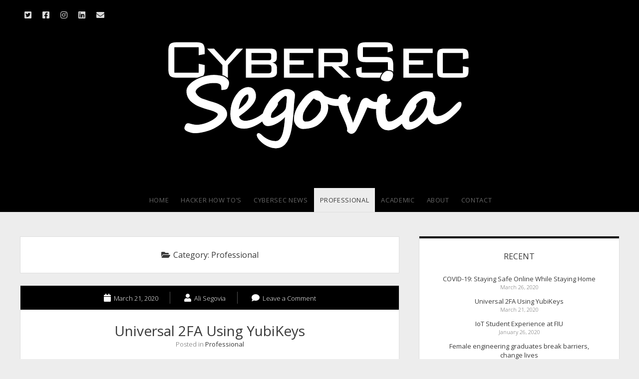

--- FILE ---
content_type: text/html; charset=UTF-8
request_url: https://cybersegovia.com/category/professional/
body_size: 7713
content:
<!DOCTYPE html>
<!--[if IE 8 ]>
<html class="ie8" lang="en"> <![endif]-->
<!--[if (gt IE 9)|!(IE)]><!-->
<html lang="en"> <!--<![endif]-->

<head>
	<title>Professional &#8211; CyberSec Segovia</title>
<meta name='robots' content='max-image-preview:large' />
<meta charset="UTF-8" />
<meta name="viewport" content="width=device-width, initial-scale=1" />
<meta name="template" content="Unlimited 1.43" />
<link rel='dns-prefetch' href='//fonts.googleapis.com' />
<link rel="alternate" type="application/rss+xml" title="CyberSec Segovia &raquo; Feed" href="https://cybersegovia.com/feed/" />
<link rel="alternate" type="application/rss+xml" title="CyberSec Segovia &raquo; Comments Feed" href="https://cybersegovia.com/comments/feed/" />
<link rel="alternate" type="application/rss+xml" title="CyberSec Segovia &raquo; Professional Category Feed" href="https://cybersegovia.com/category/professional/feed/" />
<script type="text/javascript">
window._wpemojiSettings = {"baseUrl":"https:\/\/s.w.org\/images\/core\/emoji\/14.0.0\/72x72\/","ext":".png","svgUrl":"https:\/\/s.w.org\/images\/core\/emoji\/14.0.0\/svg\/","svgExt":".svg","source":{"concatemoji":"https:\/\/cybersegovia.com\/wp-includes\/js\/wp-emoji-release.min.js?ver=6.1.1"}};
/*! This file is auto-generated */
!function(e,a,t){var n,r,o,i=a.createElement("canvas"),p=i.getContext&&i.getContext("2d");function s(e,t){var a=String.fromCharCode,e=(p.clearRect(0,0,i.width,i.height),p.fillText(a.apply(this,e),0,0),i.toDataURL());return p.clearRect(0,0,i.width,i.height),p.fillText(a.apply(this,t),0,0),e===i.toDataURL()}function c(e){var t=a.createElement("script");t.src=e,t.defer=t.type="text/javascript",a.getElementsByTagName("head")[0].appendChild(t)}for(o=Array("flag","emoji"),t.supports={everything:!0,everythingExceptFlag:!0},r=0;r<o.length;r++)t.supports[o[r]]=function(e){if(p&&p.fillText)switch(p.textBaseline="top",p.font="600 32px Arial",e){case"flag":return s([127987,65039,8205,9895,65039],[127987,65039,8203,9895,65039])?!1:!s([55356,56826,55356,56819],[55356,56826,8203,55356,56819])&&!s([55356,57332,56128,56423,56128,56418,56128,56421,56128,56430,56128,56423,56128,56447],[55356,57332,8203,56128,56423,8203,56128,56418,8203,56128,56421,8203,56128,56430,8203,56128,56423,8203,56128,56447]);case"emoji":return!s([129777,127995,8205,129778,127999],[129777,127995,8203,129778,127999])}return!1}(o[r]),t.supports.everything=t.supports.everything&&t.supports[o[r]],"flag"!==o[r]&&(t.supports.everythingExceptFlag=t.supports.everythingExceptFlag&&t.supports[o[r]]);t.supports.everythingExceptFlag=t.supports.everythingExceptFlag&&!t.supports.flag,t.DOMReady=!1,t.readyCallback=function(){t.DOMReady=!0},t.supports.everything||(n=function(){t.readyCallback()},a.addEventListener?(a.addEventListener("DOMContentLoaded",n,!1),e.addEventListener("load",n,!1)):(e.attachEvent("onload",n),a.attachEvent("onreadystatechange",function(){"complete"===a.readyState&&t.readyCallback()})),(e=t.source||{}).concatemoji?c(e.concatemoji):e.wpemoji&&e.twemoji&&(c(e.twemoji),c(e.wpemoji)))}(window,document,window._wpemojiSettings);
</script>
<style type="text/css">
img.wp-smiley,
img.emoji {
	display: inline !important;
	border: none !important;
	box-shadow: none !important;
	height: 1em !important;
	width: 1em !important;
	margin: 0 0.07em !important;
	vertical-align: -0.1em !important;
	background: none !important;
	padding: 0 !important;
}
</style>
	<link rel='stylesheet' id='wp-block-library-css' href='https://cybersegovia.com/wp-includes/css/dist/block-library/style.min.css?ver=6.1.1' type='text/css' media='all' />
<link rel='stylesheet' id='classic-theme-styles-css' href='https://cybersegovia.com/wp-includes/css/classic-themes.min.css?ver=1' type='text/css' media='all' />
<style id='global-styles-inline-css' type='text/css'>
body{--wp--preset--color--black: #000000;--wp--preset--color--cyan-bluish-gray: #abb8c3;--wp--preset--color--white: #ffffff;--wp--preset--color--pale-pink: #f78da7;--wp--preset--color--vivid-red: #cf2e2e;--wp--preset--color--luminous-vivid-orange: #ff6900;--wp--preset--color--luminous-vivid-amber: #fcb900;--wp--preset--color--light-green-cyan: #7bdcb5;--wp--preset--color--vivid-green-cyan: #00d084;--wp--preset--color--pale-cyan-blue: #8ed1fc;--wp--preset--color--vivid-cyan-blue: #0693e3;--wp--preset--color--vivid-purple: #9b51e0;--wp--preset--gradient--vivid-cyan-blue-to-vivid-purple: linear-gradient(135deg,rgba(6,147,227,1) 0%,rgb(155,81,224) 100%);--wp--preset--gradient--light-green-cyan-to-vivid-green-cyan: linear-gradient(135deg,rgb(122,220,180) 0%,rgb(0,208,130) 100%);--wp--preset--gradient--luminous-vivid-amber-to-luminous-vivid-orange: linear-gradient(135deg,rgba(252,185,0,1) 0%,rgba(255,105,0,1) 100%);--wp--preset--gradient--luminous-vivid-orange-to-vivid-red: linear-gradient(135deg,rgba(255,105,0,1) 0%,rgb(207,46,46) 100%);--wp--preset--gradient--very-light-gray-to-cyan-bluish-gray: linear-gradient(135deg,rgb(238,238,238) 0%,rgb(169,184,195) 100%);--wp--preset--gradient--cool-to-warm-spectrum: linear-gradient(135deg,rgb(74,234,220) 0%,rgb(151,120,209) 20%,rgb(207,42,186) 40%,rgb(238,44,130) 60%,rgb(251,105,98) 80%,rgb(254,248,76) 100%);--wp--preset--gradient--blush-light-purple: linear-gradient(135deg,rgb(255,206,236) 0%,rgb(152,150,240) 100%);--wp--preset--gradient--blush-bordeaux: linear-gradient(135deg,rgb(254,205,165) 0%,rgb(254,45,45) 50%,rgb(107,0,62) 100%);--wp--preset--gradient--luminous-dusk: linear-gradient(135deg,rgb(255,203,112) 0%,rgb(199,81,192) 50%,rgb(65,88,208) 100%);--wp--preset--gradient--pale-ocean: linear-gradient(135deg,rgb(255,245,203) 0%,rgb(182,227,212) 50%,rgb(51,167,181) 100%);--wp--preset--gradient--electric-grass: linear-gradient(135deg,rgb(202,248,128) 0%,rgb(113,206,126) 100%);--wp--preset--gradient--midnight: linear-gradient(135deg,rgb(2,3,129) 0%,rgb(40,116,252) 100%);--wp--preset--duotone--dark-grayscale: url('#wp-duotone-dark-grayscale');--wp--preset--duotone--grayscale: url('#wp-duotone-grayscale');--wp--preset--duotone--purple-yellow: url('#wp-duotone-purple-yellow');--wp--preset--duotone--blue-red: url('#wp-duotone-blue-red');--wp--preset--duotone--midnight: url('#wp-duotone-midnight');--wp--preset--duotone--magenta-yellow: url('#wp-duotone-magenta-yellow');--wp--preset--duotone--purple-green: url('#wp-duotone-purple-green');--wp--preset--duotone--blue-orange: url('#wp-duotone-blue-orange');--wp--preset--font-size--small: 13px;--wp--preset--font-size--medium: 20px;--wp--preset--font-size--large: 21px;--wp--preset--font-size--x-large: 42px;--wp--preset--font-size--regular: 16px;--wp--preset--font-size--larger: 28px;--wp--preset--spacing--20: 0.44rem;--wp--preset--spacing--30: 0.67rem;--wp--preset--spacing--40: 1rem;--wp--preset--spacing--50: 1.5rem;--wp--preset--spacing--60: 2.25rem;--wp--preset--spacing--70: 3.38rem;--wp--preset--spacing--80: 5.06rem;}:where(.is-layout-flex){gap: 0.5em;}body .is-layout-flow > .alignleft{float: left;margin-inline-start: 0;margin-inline-end: 2em;}body .is-layout-flow > .alignright{float: right;margin-inline-start: 2em;margin-inline-end: 0;}body .is-layout-flow > .aligncenter{margin-left: auto !important;margin-right: auto !important;}body .is-layout-constrained > .alignleft{float: left;margin-inline-start: 0;margin-inline-end: 2em;}body .is-layout-constrained > .alignright{float: right;margin-inline-start: 2em;margin-inline-end: 0;}body .is-layout-constrained > .aligncenter{margin-left: auto !important;margin-right: auto !important;}body .is-layout-constrained > :where(:not(.alignleft):not(.alignright):not(.alignfull)){max-width: var(--wp--style--global--content-size);margin-left: auto !important;margin-right: auto !important;}body .is-layout-constrained > .alignwide{max-width: var(--wp--style--global--wide-size);}body .is-layout-flex{display: flex;}body .is-layout-flex{flex-wrap: wrap;align-items: center;}body .is-layout-flex > *{margin: 0;}:where(.wp-block-columns.is-layout-flex){gap: 2em;}.has-black-color{color: var(--wp--preset--color--black) !important;}.has-cyan-bluish-gray-color{color: var(--wp--preset--color--cyan-bluish-gray) !important;}.has-white-color{color: var(--wp--preset--color--white) !important;}.has-pale-pink-color{color: var(--wp--preset--color--pale-pink) !important;}.has-vivid-red-color{color: var(--wp--preset--color--vivid-red) !important;}.has-luminous-vivid-orange-color{color: var(--wp--preset--color--luminous-vivid-orange) !important;}.has-luminous-vivid-amber-color{color: var(--wp--preset--color--luminous-vivid-amber) !important;}.has-light-green-cyan-color{color: var(--wp--preset--color--light-green-cyan) !important;}.has-vivid-green-cyan-color{color: var(--wp--preset--color--vivid-green-cyan) !important;}.has-pale-cyan-blue-color{color: var(--wp--preset--color--pale-cyan-blue) !important;}.has-vivid-cyan-blue-color{color: var(--wp--preset--color--vivid-cyan-blue) !important;}.has-vivid-purple-color{color: var(--wp--preset--color--vivid-purple) !important;}.has-black-background-color{background-color: var(--wp--preset--color--black) !important;}.has-cyan-bluish-gray-background-color{background-color: var(--wp--preset--color--cyan-bluish-gray) !important;}.has-white-background-color{background-color: var(--wp--preset--color--white) !important;}.has-pale-pink-background-color{background-color: var(--wp--preset--color--pale-pink) !important;}.has-vivid-red-background-color{background-color: var(--wp--preset--color--vivid-red) !important;}.has-luminous-vivid-orange-background-color{background-color: var(--wp--preset--color--luminous-vivid-orange) !important;}.has-luminous-vivid-amber-background-color{background-color: var(--wp--preset--color--luminous-vivid-amber) !important;}.has-light-green-cyan-background-color{background-color: var(--wp--preset--color--light-green-cyan) !important;}.has-vivid-green-cyan-background-color{background-color: var(--wp--preset--color--vivid-green-cyan) !important;}.has-pale-cyan-blue-background-color{background-color: var(--wp--preset--color--pale-cyan-blue) !important;}.has-vivid-cyan-blue-background-color{background-color: var(--wp--preset--color--vivid-cyan-blue) !important;}.has-vivid-purple-background-color{background-color: var(--wp--preset--color--vivid-purple) !important;}.has-black-border-color{border-color: var(--wp--preset--color--black) !important;}.has-cyan-bluish-gray-border-color{border-color: var(--wp--preset--color--cyan-bluish-gray) !important;}.has-white-border-color{border-color: var(--wp--preset--color--white) !important;}.has-pale-pink-border-color{border-color: var(--wp--preset--color--pale-pink) !important;}.has-vivid-red-border-color{border-color: var(--wp--preset--color--vivid-red) !important;}.has-luminous-vivid-orange-border-color{border-color: var(--wp--preset--color--luminous-vivid-orange) !important;}.has-luminous-vivid-amber-border-color{border-color: var(--wp--preset--color--luminous-vivid-amber) !important;}.has-light-green-cyan-border-color{border-color: var(--wp--preset--color--light-green-cyan) !important;}.has-vivid-green-cyan-border-color{border-color: var(--wp--preset--color--vivid-green-cyan) !important;}.has-pale-cyan-blue-border-color{border-color: var(--wp--preset--color--pale-cyan-blue) !important;}.has-vivid-cyan-blue-border-color{border-color: var(--wp--preset--color--vivid-cyan-blue) !important;}.has-vivid-purple-border-color{border-color: var(--wp--preset--color--vivid-purple) !important;}.has-vivid-cyan-blue-to-vivid-purple-gradient-background{background: var(--wp--preset--gradient--vivid-cyan-blue-to-vivid-purple) !important;}.has-light-green-cyan-to-vivid-green-cyan-gradient-background{background: var(--wp--preset--gradient--light-green-cyan-to-vivid-green-cyan) !important;}.has-luminous-vivid-amber-to-luminous-vivid-orange-gradient-background{background: var(--wp--preset--gradient--luminous-vivid-amber-to-luminous-vivid-orange) !important;}.has-luminous-vivid-orange-to-vivid-red-gradient-background{background: var(--wp--preset--gradient--luminous-vivid-orange-to-vivid-red) !important;}.has-very-light-gray-to-cyan-bluish-gray-gradient-background{background: var(--wp--preset--gradient--very-light-gray-to-cyan-bluish-gray) !important;}.has-cool-to-warm-spectrum-gradient-background{background: var(--wp--preset--gradient--cool-to-warm-spectrum) !important;}.has-blush-light-purple-gradient-background{background: var(--wp--preset--gradient--blush-light-purple) !important;}.has-blush-bordeaux-gradient-background{background: var(--wp--preset--gradient--blush-bordeaux) !important;}.has-luminous-dusk-gradient-background{background: var(--wp--preset--gradient--luminous-dusk) !important;}.has-pale-ocean-gradient-background{background: var(--wp--preset--gradient--pale-ocean) !important;}.has-electric-grass-gradient-background{background: var(--wp--preset--gradient--electric-grass) !important;}.has-midnight-gradient-background{background: var(--wp--preset--gradient--midnight) !important;}.has-small-font-size{font-size: var(--wp--preset--font-size--small) !important;}.has-medium-font-size{font-size: var(--wp--preset--font-size--medium) !important;}.has-large-font-size{font-size: var(--wp--preset--font-size--large) !important;}.has-x-large-font-size{font-size: var(--wp--preset--font-size--x-large) !important;}
.wp-block-navigation a:where(:not(.wp-element-button)){color: inherit;}
:where(.wp-block-columns.is-layout-flex){gap: 2em;}
.wp-block-pullquote{font-size: 1.5em;line-height: 1.6;}
</style>
<link rel='stylesheet' id='contact-form-7-css' href='https://cybersegovia.com/wp-content/plugins/contact-form-7/includes/css/styles.css?ver=5.7.2' type='text/css' media='all' />
<link rel='stylesheet' id='ct-unlimited-google-fonts-css' href='//fonts.googleapis.com/css?family=Open+Sans%3A600%2C400%2C300%2C300i&#038;subset=latin%2Clatin-ext&#038;display=swap&#038;ver=6.1.1' type='text/css' media='all' />
<link rel='stylesheet' id='ct-unlimited-font-awesome-css' href='https://cybersegovia.com/wp-content/themes/unlimited/assets/font-awesome/css/all.min.css?ver=6.1.1' type='text/css' media='all' />
<link rel='stylesheet' id='style-css' href='https://cybersegovia.com/wp-content/themes/unlimited/style.css?ver=6.1.1' type='text/css' media='all' />
<style id='style-inline-css' type='text/css'>
.site-header, .post-meta, .body, .design-credit, .site-footer, .footer-content  {
	background:#000000;
	background-color:#000000;
}

.site-footer, .footer-content  {
	padding-bottom:20px;
}

.widget {
	border-top: solid 4px #000000;
}

.menu-primary {
	background:#000000;
}

.header-inner {
	width:100%;
}

.wpcf7  input[type="text"],
.wpcf7 input[type="email"],
.wpcf7 textarea {
	width:100%;
}

.design-credit {
	display:none;
}

.text-widget {
	text-align:left;
}

@media only screen and (max-width: 700px) {
.logo {
	width:100%;
	}
}
</style>
<script type='text/javascript' src='https://cybersegovia.com/wp-includes/js/jquery/jquery.min.js?ver=3.6.1' id='jquery-core-js'></script>
<script type='text/javascript' src='https://cybersegovia.com/wp-includes/js/jquery/jquery-migrate.min.js?ver=3.3.2' id='jquery-migrate-js'></script>
<!--[if IE 8]>
<script type='text/javascript' src='https://cybersegovia.com/wp-content/themes/unlimited/js/build/html5shiv.min.js?ver=6.1.1' id='ct-unlimited-html5-shiv-js'></script>
<![endif]-->
<link rel="https://api.w.org/" href="https://cybersegovia.com/wp-json/" /><link rel="alternate" type="application/json" href="https://cybersegovia.com/wp-json/wp/v2/categories/4" /><link rel="EditURI" type="application/rsd+xml" title="RSD" href="https://cybersegovia.com/xmlrpc.php?rsd" />
<link rel="wlwmanifest" type="application/wlwmanifest+xml" href="https://cybersegovia.com/wp-includes/wlwmanifest.xml" />
<meta name="generator" content="WordPress 6.1.1" />
	<script type="text/javascript">
		var ajaxurl = 'https://cybersegovia.com/wp-admin/admin-ajax.php';
	</script>
	<link rel="icon" href="https://cybersegovia.com/wp-content/uploads/2019/09/cropped-cyber-sec-segovia-favicon-32x32.png" sizes="32x32" />
<link rel="icon" href="https://cybersegovia.com/wp-content/uploads/2019/09/cropped-cyber-sec-segovia-favicon-192x192.png" sizes="192x192" />
<link rel="apple-touch-icon" href="https://cybersegovia.com/wp-content/uploads/2019/09/cropped-cyber-sec-segovia-favicon-180x180.png" />
<meta name="msapplication-TileImage" content="https://cybersegovia.com/wp-content/uploads/2019/09/cropped-cyber-sec-segovia-favicon-270x270.png" />
		<style type="text/css" id="wp-custom-css">
			.site-header, .post-meta, .body, .design-credit, .site-footer, .footer-content  {
	background:#000000;
	background-color:#000000;
}

.site-footer, .footer-content  {
	padding-bottom:20px;
}

.widget {
	border-top: solid 4px #000000;
}

.menu-primary {
	background:#000000;
}

.header-inner {
	width:100%;
}

.wpcf7  input[type="text"],
.wpcf7 input[type="email"],
.wpcf7 textarea {
	width:100%;
}

.design-credit {
	display:none;
}

.text-widget {
	text-align:left;
}

@media only screen and (max-width: 700px) {
.logo {
	width:100%;
	}
}		</style>
		</head>

<body id="unlimited" class="archive category category-professional category-4">
		<svg xmlns="http://www.w3.org/2000/svg" viewBox="0 0 0 0" width="0" height="0" focusable="false" role="none" style="visibility: hidden; position: absolute; left: -9999px; overflow: hidden;" ><defs><filter id="wp-duotone-dark-grayscale"><feColorMatrix color-interpolation-filters="sRGB" type="matrix" values=" .299 .587 .114 0 0 .299 .587 .114 0 0 .299 .587 .114 0 0 .299 .587 .114 0 0 " /><feComponentTransfer color-interpolation-filters="sRGB" ><feFuncR type="table" tableValues="0 0.49803921568627" /><feFuncG type="table" tableValues="0 0.49803921568627" /><feFuncB type="table" tableValues="0 0.49803921568627" /><feFuncA type="table" tableValues="1 1" /></feComponentTransfer><feComposite in2="SourceGraphic" operator="in" /></filter></defs></svg><svg xmlns="http://www.w3.org/2000/svg" viewBox="0 0 0 0" width="0" height="0" focusable="false" role="none" style="visibility: hidden; position: absolute; left: -9999px; overflow: hidden;" ><defs><filter id="wp-duotone-grayscale"><feColorMatrix color-interpolation-filters="sRGB" type="matrix" values=" .299 .587 .114 0 0 .299 .587 .114 0 0 .299 .587 .114 0 0 .299 .587 .114 0 0 " /><feComponentTransfer color-interpolation-filters="sRGB" ><feFuncR type="table" tableValues="0 1" /><feFuncG type="table" tableValues="0 1" /><feFuncB type="table" tableValues="0 1" /><feFuncA type="table" tableValues="1 1" /></feComponentTransfer><feComposite in2="SourceGraphic" operator="in" /></filter></defs></svg><svg xmlns="http://www.w3.org/2000/svg" viewBox="0 0 0 0" width="0" height="0" focusable="false" role="none" style="visibility: hidden; position: absolute; left: -9999px; overflow: hidden;" ><defs><filter id="wp-duotone-purple-yellow"><feColorMatrix color-interpolation-filters="sRGB" type="matrix" values=" .299 .587 .114 0 0 .299 .587 .114 0 0 .299 .587 .114 0 0 .299 .587 .114 0 0 " /><feComponentTransfer color-interpolation-filters="sRGB" ><feFuncR type="table" tableValues="0.54901960784314 0.98823529411765" /><feFuncG type="table" tableValues="0 1" /><feFuncB type="table" tableValues="0.71764705882353 0.25490196078431" /><feFuncA type="table" tableValues="1 1" /></feComponentTransfer><feComposite in2="SourceGraphic" operator="in" /></filter></defs></svg><svg xmlns="http://www.w3.org/2000/svg" viewBox="0 0 0 0" width="0" height="0" focusable="false" role="none" style="visibility: hidden; position: absolute; left: -9999px; overflow: hidden;" ><defs><filter id="wp-duotone-blue-red"><feColorMatrix color-interpolation-filters="sRGB" type="matrix" values=" .299 .587 .114 0 0 .299 .587 .114 0 0 .299 .587 .114 0 0 .299 .587 .114 0 0 " /><feComponentTransfer color-interpolation-filters="sRGB" ><feFuncR type="table" tableValues="0 1" /><feFuncG type="table" tableValues="0 0.27843137254902" /><feFuncB type="table" tableValues="0.5921568627451 0.27843137254902" /><feFuncA type="table" tableValues="1 1" /></feComponentTransfer><feComposite in2="SourceGraphic" operator="in" /></filter></defs></svg><svg xmlns="http://www.w3.org/2000/svg" viewBox="0 0 0 0" width="0" height="0" focusable="false" role="none" style="visibility: hidden; position: absolute; left: -9999px; overflow: hidden;" ><defs><filter id="wp-duotone-midnight"><feColorMatrix color-interpolation-filters="sRGB" type="matrix" values=" .299 .587 .114 0 0 .299 .587 .114 0 0 .299 .587 .114 0 0 .299 .587 .114 0 0 " /><feComponentTransfer color-interpolation-filters="sRGB" ><feFuncR type="table" tableValues="0 0" /><feFuncG type="table" tableValues="0 0.64705882352941" /><feFuncB type="table" tableValues="0 1" /><feFuncA type="table" tableValues="1 1" /></feComponentTransfer><feComposite in2="SourceGraphic" operator="in" /></filter></defs></svg><svg xmlns="http://www.w3.org/2000/svg" viewBox="0 0 0 0" width="0" height="0" focusable="false" role="none" style="visibility: hidden; position: absolute; left: -9999px; overflow: hidden;" ><defs><filter id="wp-duotone-magenta-yellow"><feColorMatrix color-interpolation-filters="sRGB" type="matrix" values=" .299 .587 .114 0 0 .299 .587 .114 0 0 .299 .587 .114 0 0 .299 .587 .114 0 0 " /><feComponentTransfer color-interpolation-filters="sRGB" ><feFuncR type="table" tableValues="0.78039215686275 1" /><feFuncG type="table" tableValues="0 0.94901960784314" /><feFuncB type="table" tableValues="0.35294117647059 0.47058823529412" /><feFuncA type="table" tableValues="1 1" /></feComponentTransfer><feComposite in2="SourceGraphic" operator="in" /></filter></defs></svg><svg xmlns="http://www.w3.org/2000/svg" viewBox="0 0 0 0" width="0" height="0" focusable="false" role="none" style="visibility: hidden; position: absolute; left: -9999px; overflow: hidden;" ><defs><filter id="wp-duotone-purple-green"><feColorMatrix color-interpolation-filters="sRGB" type="matrix" values=" .299 .587 .114 0 0 .299 .587 .114 0 0 .299 .587 .114 0 0 .299 .587 .114 0 0 " /><feComponentTransfer color-interpolation-filters="sRGB" ><feFuncR type="table" tableValues="0.65098039215686 0.40392156862745" /><feFuncG type="table" tableValues="0 1" /><feFuncB type="table" tableValues="0.44705882352941 0.4" /><feFuncA type="table" tableValues="1 1" /></feComponentTransfer><feComposite in2="SourceGraphic" operator="in" /></filter></defs></svg><svg xmlns="http://www.w3.org/2000/svg" viewBox="0 0 0 0" width="0" height="0" focusable="false" role="none" style="visibility: hidden; position: absolute; left: -9999px; overflow: hidden;" ><defs><filter id="wp-duotone-blue-orange"><feColorMatrix color-interpolation-filters="sRGB" type="matrix" values=" .299 .587 .114 0 0 .299 .587 .114 0 0 .299 .587 .114 0 0 .299 .587 .114 0 0 " /><feComponentTransfer color-interpolation-filters="sRGB" ><feFuncR type="table" tableValues="0.098039215686275 1" /><feFuncG type="table" tableValues="0 0.66274509803922" /><feFuncB type="table" tableValues="0.84705882352941 0.41960784313725" /><feFuncA type="table" tableValues="1 1" /></feComponentTransfer><feComposite in2="SourceGraphic" operator="in" /></filter></defs></svg>	<a class="skip-content" id="skip-content" href="#main">Skip to content</a>
	<div id="overflow-container" class="overflow-container">
				<header class="site-header" id="site-header" role="banner">
						<div id="header-inner" class="header-inner">
				<ul class='social-media-icons'>					<li>
						<a class="twitter" target="_blank"
						   href="https://twitter.com/segovinator"
                                                      >
							<i class="fab fa-twitter-square" title="twitter"></i>
							<span class="screen-reader-text">twitter</span>
						</a>
					</li>
										<li>
						<a class="facebook" target="_blank"
						   href="https://www.facebook.com/segovinator"
                                                      >
							<i class="fab fa-facebook-square" title="facebook"></i>
							<span class="screen-reader-text">facebook</span>
						</a>
					</li>
										<li>
						<a class="instagram" target="_blank"
						   href="https://www.instagram.com/segovinator/"
                                                      >
							<i class="fab fa-instagram" title="instagram"></i>
							<span class="screen-reader-text">instagram</span>
						</a>
					</li>
										<li>
						<a class="linkedin" target="_blank"
						   href="https://www.linkedin.com/in/segovinator/"
                                                      >
							<i class="fab fa-linkedin" title="linkedin"></i>
							<span class="screen-reader-text">linkedin</span>
						</a>
					</li>
										<li>
						<a class="email" target="_blank" href="/cdn-cgi/l/email-protection#07666b21243637323c212431333c6421243635363c21243e3f3c21243637363c75746260687121243637323c21243e303c2964686a">
							<i class="fas fa-envelope" title="email"></i>
							<span class="screen-reader-text">email</span>
						</a>
					</li>
				</ul>								<div id="title-container" class="title-container">
					<div id="site-title" class="site-title"><a href='https://cybersegovia.com'><span class='screen-reader-text'>CyberSec Segovia</span><img class='logo' src="https://cybersegovia.com/wp-content/uploads/2019/09/cyber-sec-segovia-logo-white.png" alt='CyberSec Segovia' /></a></div>					<p class="site-description tagline"></p>
				</div>
			</div>
						<div id="menu-primary" class="menu-container menu-primary" role="navigation">
	<nav class="menu"><ul id="menu-primary-items" class="menu-primary-items"><li id="menu-item-24" class="menu-item menu-item-type-custom menu-item-object-custom menu-item-home menu-item-24"><a href="https://cybersegovia.com">HOME</a></li>
<li id="menu-item-33" class="menu-item menu-item-type-taxonomy menu-item-object-category menu-item-33"><a href="https://cybersegovia.com/category/hacker-how-tos/">HACKER HOW TO&#8217;S</a></li>
<li id="menu-item-32" class="menu-item menu-item-type-taxonomy menu-item-object-category menu-item-32"><a href="https://cybersegovia.com/category/cybersec-news/">CYBERSEC NEWS</a></li>
<li id="menu-item-34" class="menu-item menu-item-type-taxonomy menu-item-object-category current-menu-item menu-item-34"><a href="https://cybersegovia.com/category/professional/" aria-current="page">PROFESSIONAL</a></li>
<li id="menu-item-31" class="menu-item menu-item-type-taxonomy menu-item-object-category menu-item-31"><a href="https://cybersegovia.com/category/academic/">ACADEMIC</a></li>
<li id="menu-item-21" class="menu-item menu-item-type-post_type menu-item-object-page menu-item-21"><a href="https://cybersegovia.com/about/">ABOUT</a></li>
<li id="menu-item-22" class="menu-item menu-item-type-post_type menu-item-object-page menu-item-22"><a href="https://cybersegovia.com/contact/">CONTACT</a></li>
</ul></nav></div>			<button id="toggle-navigation" class="toggle-navigation" aria-expanded="false">
				<span class="screen-reader-text">open menu</span>
				<i class="fas fa-bars" title="primary menu icon"></i>
			</button>
					</header>
						<div class="max-width">
						<section id="main" class="main" role="main">
				
<div class='archive-header'>
	<i class="fas fa-folder-open" aria-hidden="true"></i>
	<h1>
		Category: <span>Professional</span>	</h1>
	</div>
	<div id="loop-container" class="loop-container">
		<div class="post-112 post type-post status-publish format-standard hentry category-professional entry">
		<article>
				<div class="post-meta">
	<div class="date-meta">
		<a href="https://cybersegovia.com/2020/03/"
		   title="Posts from March">
			<i class="fas fa-calendar" aria-hidden="true"></i>
			<span>March 21, 2020</span>
		</a>
	</div>
	<div class="author-meta">
		<a href="https://cybersegovia.com/author/admin/"
		   title="Posts by Ali Segovia">
			<i class="fas fa-user" aria-hidden="true"></i>
			<span>Ali Segovia</span>
		</a>
	</div>
	<div class="comments-meta">
		<a href="https://cybersegovia.com/professional/universal-2fa-using-yubikeys/#respond" title="Comments for this post">
			<i class="fas fa-comment" aria-hidden="true"></i>
			<span>
				Leave a Comment			</span>
		</a>
	</div>
</div>		<div class="post-padding-container">
			<div class='post-header'>
				<h2 class='post-title'><a href="https://cybersegovia.com/professional/universal-2fa-using-yubikeys/">Universal 2FA Using YubiKeys</a>
				</h2>
				<p class="post-categories">Posted in <a href="https://cybersegovia.com/category/professional/" title="View all posts in Professional">Professional</a></p>			</div>
						<div class="post-content">
				<p>Since working from home during the COVID-19&nbsp;pandemic, I wanted to further secure my home working essentials. I&#8217;ve been researching a personal solution for 2FA into&#8230;</p>
<div class="more-link-wrapper"><a class="more-link" href="https://cybersegovia.com/professional/universal-2fa-using-yubikeys/">Read more<span class="screen-reader-text">Universal 2FA Using YubiKeys</span></a></div>
			</div>
					</div>
	</article>
	</div>	</div>


</section><!-- .main -->

	<aside class="sidebar sidebar-primary" id="sidebar-primary" role="complementary">
		<h1 class="screen-reader-text">Sidebar</h1>
		
		<section id="recent-posts-2" class="widget widget_recent_entries">
		<h2 class="widget-title">RECENT</h2>
		<ul>
											<li>
					<a href="https://cybersegovia.com/cybersec-news/covid-19-staying-safe-online-while-staying-home/">COVID-19: Staying Safe Online While Staying Home</a>
											<span class="post-date">March 26, 2020</span>
									</li>
											<li>
					<a href="https://cybersegovia.com/professional/universal-2fa-using-yubikeys/">Universal 2FA Using YubiKeys</a>
											<span class="post-date">March 21, 2020</span>
									</li>
											<li>
					<a href="https://cybersegovia.com/academic/iot-student-experience-at-fiu/">IoT Student Experience at FIU</a>
											<span class="post-date">January 26, 2020</span>
									</li>
											<li>
					<a href="https://cybersegovia.com/academic/female-engineering-graduates-break-barriers-change-lives/">Female engineering graduates break barriers, change lives</a>
											<span class="post-date">April 26, 2019</span>
									</li>
					</ul>

		</section><section id="nav_menu-2" class="widget widget_nav_menu"><h2 class="widget-title">EXPLORE</h2><div class="menu-main-menu-container"><ul id="menu-main-menu" class="menu"><li class="menu-item menu-item-type-custom menu-item-object-custom menu-item-home menu-item-24"><a href="https://cybersegovia.com">HOME</a></li>
<li class="menu-item menu-item-type-taxonomy menu-item-object-category menu-item-33"><a href="https://cybersegovia.com/category/hacker-how-tos/">HACKER HOW TO&#8217;S</a></li>
<li class="menu-item menu-item-type-taxonomy menu-item-object-category menu-item-32"><a href="https://cybersegovia.com/category/cybersec-news/">CYBERSEC NEWS</a></li>
<li class="menu-item menu-item-type-taxonomy menu-item-object-category current-menu-item menu-item-34"><a href="https://cybersegovia.com/category/professional/" aria-current="page">PROFESSIONAL</a></li>
<li class="menu-item menu-item-type-taxonomy menu-item-object-category menu-item-31"><a href="https://cybersegovia.com/category/academic/">ACADEMIC</a></li>
<li class="menu-item menu-item-type-post_type menu-item-object-page menu-item-21"><a href="https://cybersegovia.com/about/">ABOUT</a></li>
<li class="menu-item menu-item-type-post_type menu-item-object-page menu-item-22"><a href="https://cybersegovia.com/contact/">CONTACT</a></li>
</ul></div></section><section id="text-2" class="widget widget_text"><h2 class="widget-title">ABOUT</h2>			<div class="textwidget"><p><img decoding="async" loading="lazy" class="aligncenter size-medium wp-image-115" src="https://cybersegovia.com/wp-content/uploads/2021/01/small-200x300.jpeg" alt="" width="200" height="300" srcset="https://cybersegovia.com/wp-content/uploads/2021/01/small-200x300.jpeg 200w, https://cybersegovia.com/wp-content/uploads/2021/01/small-682x1024.jpeg 682w, https://cybersegovia.com/wp-content/uploads/2021/01/small-768x1153.jpeg 768w, https://cybersegovia.com/wp-content/uploads/2021/01/small-1023x1536.jpeg 1023w, https://cybersegovia.com/wp-content/uploads/2021/01/small.jpeg 1066w" sizes="(max-width: 200px) 100vw, 200px" /><br />
A cyber security professional with an unquenchable thirst for knowledge and experience. Very self-driven, motivated, and organized individual who is always learning new things and keeping up with the latest and best cyber security practices.</p>
<p>When I am not neck deep into a new project or drowning in coursework, I am usually outdoors and being active. I enjoy off-roading my 4&#215;4 vehicle and riding trails with my mountain bike at the local parks. I love road trips and escaping life on the weekends to explore a new park. I also love kayaking and paddleboarding, and heading out to the sandbar with my friends for some sun and fun.</p>
</div>
		</section><section id="archives-2" class="widget widget_archive"><h2 class="widget-title">ARCHIVES</h2>		<label class="screen-reader-text" for="archives-dropdown-2">ARCHIVES</label>
		<select id="archives-dropdown-2" name="archive-dropdown">
			
			<option value="">Select Month</option>
				<option value='https://cybersegovia.com/2020/03/'> March 2020 &nbsp;(2)</option>
	<option value='https://cybersegovia.com/2020/01/'> January 2020 &nbsp;(1)</option>
	<option value='https://cybersegovia.com/2019/04/'> April 2019 &nbsp;(1)</option>

		</select>

<script data-cfasync="false" src="/cdn-cgi/scripts/5c5dd728/cloudflare-static/email-decode.min.js"></script><script type="text/javascript">
/* <![CDATA[ */
(function() {
	var dropdown = document.getElementById( "archives-dropdown-2" );
	function onSelectChange() {
		if ( dropdown.options[ dropdown.selectedIndex ].value !== '' ) {
			document.location.href = this.options[ this.selectedIndex ].value;
		}
	}
	dropdown.onchange = onSelectChange;
})();
/* ]]> */
</script>
			</section>	</aside>

</div><!-- .max-width -->
<footer id="site-footer" class="site-footer" role="contentinfo">
		<div class="footer-content">
		<h1 class="site-title">
			<a href="https://cybersegovia.com">CyberSec Segovia</a>
		</h1>
		<p class="site-description"></p>
	</div>
		<div class="design-credit">
        <span>
            <a target="_blank" href="https://www.competethemes.com/unlimited/" rel="nofollow">Unlimited WordPress Theme</a> by Compete Themes        </span>
	</div>
	</footer>
</div><!-- .overflow-container -->

<script type='text/javascript' src='https://cybersegovia.com/wp-content/plugins/contact-form-7/includes/swv/js/index.js?ver=5.7.2' id='swv-js'></script>
<script type='text/javascript' id='contact-form-7-js-extra'>
/* <![CDATA[ */
var wpcf7 = {"api":{"root":"https:\/\/cybersegovia.com\/wp-json\/","namespace":"contact-form-7\/v1"}};
/* ]]> */
</script>
<script type='text/javascript' src='https://cybersegovia.com/wp-content/plugins/contact-form-7/includes/js/index.js?ver=5.7.2' id='contact-form-7-js'></script>
<script type='text/javascript' id='ct-unlimited-js-js-extra'>
/* <![CDATA[ */
var ct_unlimited_objectL10n = {"openMenu":"open menu","closeMenu":"close menu","openChildMenu":"open dropdown menu","closeChildMenu":"close dropdown menu"};
/* ]]> */
</script>
<script type='text/javascript' src='https://cybersegovia.com/wp-content/themes/unlimited/js/build/production.min.js?ver=6.1.1' id='ct-unlimited-js-js'></script>
<!--[if IE 8]>
<script type='text/javascript' src='https://cybersegovia.com/wp-content/themes/unlimited/js/build/respond.min.js?ver=6.1.1' id='ct-unlimited-respond-js'></script>
<![endif]-->

<script defer src="https://static.cloudflareinsights.com/beacon.min.js/vcd15cbe7772f49c399c6a5babf22c1241717689176015" integrity="sha512-ZpsOmlRQV6y907TI0dKBHq9Md29nnaEIPlkf84rnaERnq6zvWvPUqr2ft8M1aS28oN72PdrCzSjY4U6VaAw1EQ==" data-cf-beacon='{"version":"2024.11.0","token":"f250dbb9f4544b75a79bac62c44d2905","r":1,"server_timing":{"name":{"cfCacheStatus":true,"cfEdge":true,"cfExtPri":true,"cfL4":true,"cfOrigin":true,"cfSpeedBrain":true},"location_startswith":null}}' crossorigin="anonymous"></script>
</body>

</html>

--- FILE ---
content_type: text/css
request_url: https://cybersegovia.com/wp-content/themes/unlimited/style.css?ver=6.1.1
body_size: 9924
content:
/*
Theme Name: Unlimited
Theme URI: https://www.competethemes.com/unlimited/
Author: Compete Themes
Author URI: https://www.competethemes.com
Description: Fast, responsive, beautiful, and accessible. With Unlimited, your content will reach more people, on more devices, around the world. Unlimited's simple and dark design puts the focus on your content, and supports it with clean, reliable code. Use this minimalist blogging theme to setup a website for a magazine, school, or personal journal. As a free WP theme, you can use Unlimited for as many sites as you want. Unlimited is also fully compatible with the new Gutenberg post editor. Preview Unlimited now on desktop, tablets, and mobile devices with the interactive live demo: https://www.competethemes.com/demos/?theme=unlimited
Version: 1.43
License: GNU General Public License v2 or later
License URI: http://www.gnu.org/licenses/gpl-2.0.html
Tags: two-columns, left-sidebar, right-sidebar, accessibility-ready, custom-logo, custom-menu, editor-style, featured-images, full-width-template, rtl-language-support, sticky-post, theme-options, threaded-comments, translation-ready, blog, education, news
Text Domain: unlimited
Tested up to: 6.1.1
Requires PHP: 5.4

Unlimited WordPress Theme, Copyright 2022 Compete Themes
Unlimited is distributed under the terms of the GNU GPL
*/
/*===== Variables =====*/
/* Theme Colors */
/* Social Media Brand Colors */
/*===== Mixins =====*/
/***** Silent Classes *****/
.comments-number h2,
.comment-reply-title, .site-title, h1 {
  font-size: 1.75em;
  /* 28px / 16px */
  line-height: 1.321;
  /* 37px */
}

h2 {
  font-size: 1.3125em;
  /* 21px / 16px */
  line-height: 1.143;
  /* 24px */
}

.gallery-caption, .widget, .singular-attachment .attachment-caption, .sticky-status, .design-credit, .comment-notes, .comment-content, .post-tags a, .post-author p,
.post-author > a, .further-reading span, .post-categories, .post-meta span, .menu-primary-items a,
.menu-unset > ul a, .site-description, input[type=submit], input[type=text],
input[type=email],
input[type=password],
input[type=number],
input[type=search],
input[type=tel],
input[type=url],
textarea, .wp-caption-text, .wp-block-image figcaption, .alignright figcaption,
.alignleft figcaption,
.aligncenter figcaption,
.alignnone figcaption,
.alignwide figcaption,
.alignfull figcaption,
.size-auto figcaption,
.size-full figcaption,
.size-large figcaption,
.size-medium figcaption,
.size-thumbnail figcaption, .wp-block-table figcaption {
  font-size: 0.8125em;
  /* 13px / 16px */
  line-height: 1.385;
  /* 18px */
}

.woocommerce-account .woocommerce-MyAccount-navigation li a, .sticky-status, .menu-primary-items a,
.menu-unset > ul a {
  text-transform: uppercase;
  letter-spacing: 0.05em;
  font-weight: 400;
}

a {
  color: #3a3a3a;
}
a:link, a:visited, a:hover, a:active, a:focus {
  color: #3a3a3a;
}

.post-meta a, .menu-primary-items a,
.menu-unset > ul a, .site-title a {
  color: white;
}
.post-meta a:link, .menu-primary-items a:link,
.menu-unset > ul a:link, .site-title a:link, .post-meta a:visited, .menu-primary-items a:visited,
.menu-unset > ul a:visited, .site-title a:visited, .post-meta a:hover, .menu-primary-items a:hover,
.menu-unset > ul a:hover, .site-title a:hover, .post-meta a:active, .menu-primary-items a:active,
.menu-unset > ul a:active, .site-title a:active, .post-meta a:focus, .menu-primary-items a:focus,
.menu-unset > ul a:focus, .site-title a:focus {
  color: white;
}

.design-credit a {
  color: #D9D9D9;
}
.design-credit a:link, .design-credit a:visited {
  color: #D9D9D9;
}
.design-credit a:hover, .design-credit a:active, .design-credit a:focus {
  color: white;
}

/*===== Basic Styles =====*/
/* apply a natural box layout model to all elements */
*, *:before, *:after {
  box-sizing: border-box;
}

html {
  height: 100%;
}

body {
  font-size: 100%;
  font-weight: 300;
  margin: 0;
  padding: 0;
  min-height: 100%;
  font-family: "Open Sans", sans-serif;
  line-height: 1.5;
  background: #EDEDED;
  color: #666666;
  word-wrap: break-word;
  -ms-word-wrap: break-word;
  -webkit-font-smoothing: subpixel-antialiased;
}

.overflow-container {
  position: relative;
  overflow: hidden;
  height: auto;
  min-height: 100%;
}

.max-width {
  max-width: 1400px;
  margin: 0 auto;
}
.max-width:after {
  content: ".";
  display: block;
  clear: both;
  visibility: hidden;
  line-height: 0;
  height: 0;
}

.main {
  margin: 0 auto;
  padding: 0 3.125%;
}

.loop-container:after {
  content: ".";
  display: block;
  clear: both;
  visibility: hidden;
  line-height: 0;
  height: 0;
}

p {
  margin: 1.5em 0;
}

a {
  font-weight: 400;
  text-decoration: none;
  -webkit-transition: color 0.15s ease-in-out;
          transition: color 0.15s ease-in-out;
}
a:hover, a:active, a:focus {
  text-decoration: underline;
}

h1, h2, h3, h4, h5, h6 {
  margin: 0;
  padding: 0;
  font-weight: 400;
  color: #3a3a3a;
}

h3,
h4,
h5,
h6 {
  font-size: 1em;
  line-height: 1.5;
}

ul,
ol {
  font-size: 1em;
  padding: 0;
  margin: 1.5em;
}
ul ul, ul ol,
ol ul,
ol ol {
  margin: 0 1.5em;
}

ul ul,
ol ol,
ul ol,
ol ul,
li li {
  font-size: 1em;
}

/* Markup styles */
pre {
  word-wrap: break-word;
  white-space: pre-wrap;
  background: #EDEDED;
  padding: 0.75em;
  color: #3a3a3a;
}

code {
  background: #EDEDED;
  padding: 0 0.375em;
  color: #3a3a3a;
}

pre code {
  padding: 0;
}

blockquote {
  margin: 1.5em;
  padding-left: 1.5em;
  border-left: solid 3px #3a3a3a;
}
blockquote cite {
  display: block;
  text-align: right;
}

hr {
  margin: 0.69em 0;
}

/* Table styles */
table {
  border-spacing: 0;
  border-collapse: collapse;
  margin: 1.5em 0;
}

td,
th {
  padding: 0.75em;
  border: solid 1px #DEDEDE;
}

.wp-block-table {
  margin: 0;
}
.wp-block-table thead,
.wp-block-table tfoot {
  background: #EDEDED;
  color: #2B2B2B;
}
.wp-block-table td,
.wp-block-table th {
  border-color: #DEDEDE;
}
.wp-block-table figcaption {
  line-height: 1.5;
  margin: -18px 0 0 0;
  text-align: center;
}

.wp-block-table.is-style-stripes {
  border-bottom: none;
}
.wp-block-table.is-style-stripes thead {
  background: none;
}
.wp-block-table.is-style-stripes td,
.wp-block-table.is-style-stripes th {
  border-color: #DEDEDE;
  color: #2B2B2B;
}

/* Images */
.alignright,
.alignleft,
.aligncenter,
.alignnone,
.alignwide,
.alignfull,
.size-auto,
.size-full,
.size-large,
.size-medium,
.size-thumbnail {
  height: auto;
  line-height: 0;
  max-width: 100%;
  max-width: calc(100% - 48px);
}
.alignright img,
.alignleft img,
.aligncenter img,
.alignnone img,
.alignwide img,
.alignfull img,
.size-auto img,
.size-full img,
.size-large img,
.size-medium img,
.size-thumbnail img {
  max-width: 100%;
}
.alignright figcaption,
.alignleft figcaption,
.aligncenter figcaption,
.alignnone figcaption,
.alignwide figcaption,
.alignfull figcaption,
.size-auto figcaption,
.size-full figcaption,
.size-large figcaption,
.size-medium figcaption,
.size-thumbnail figcaption {
  line-height: 1.5;
  margin: 3px 0 0 0;
  color: #666666;
  text-align: center;
}

.wp-block-image {
  margin: 0;
  line-height: 0;
}

.wp-block-image figcaption {
  line-height: 1.5;
  margin: 3px 0 0 0;
  color: #666666;
}

.alignleft {
  float: left;
  margin: 0 1.5em 1.5em 0;
}

.alignright {
  float: right;
  margin: 0 0 1.5em 1.5em;
}

.aligncenter {
  text-align: center;
  margin: 1.5em auto;
  display: block;
  max-width: 100%;
}

.alignnone {
  margin: 1.5em;
}

img {
  height: auto;
  line-height: 0;
}

.singular-attachment img {
  max-width: 100%;
}

.wp-caption-text {
  margin: 3px 0 0 0;
  color: #666666;
}

.wp-block-button a:hover,
.wp-block-button a:active,
.wp-block-button a:focus {
  text-decoration: none;
}

.wp-block-social-links a {
  color: #fff;
}

.wp-block-group.alignwide,
.wp-block-group .alignwide,
.wp-block-group.alignfull,
.wp-block-group .alignfull {
  line-height: 1.5;
}

/* Form styles */
input[type=text],
input[type=email],
input[type=password],
input[type=number],
input[type=search],
input[type=tel],
input[type=url],
textarea {
  padding: 0.8em;
  width: 100%;
  max-width: 27.75em;
  color: #666666;
  border: solid 1px #D9D9D9;
  font-family: "Open Sans", sans-serif;
  border-radius: 0;
  -webkit-appearance: none;
  -webkit-transition: outline-offset 0.15s ease-in-out;
          transition: outline-offset 0.15s ease-in-out;
}

input[type=submit] {
  padding: 0.8em;
  width: 100%;
  max-width: 13.875em;
  color: white;
  border: none;
  font-family: "Open Sans", sans-serif;
  background: #3a3a3a;
  border-radius: 0;
  -webkit-appearance: none;
  -webkit-transition: background 0.15s ease-in-out;
          transition: background 0.15s ease-in-out;
}
input[type=submit]:hover {
  cursor: pointer;
  background: #2B2B2B;
}

input[type=search] {
  padding-right: 5px !important;
}
input[type=search]::-ms-clear, input[type=search]::-ms-reveal {
  display: none;
  width: 0;
  height: 0;
}

textarea {
  max-width: 41.625em;
  overflow: auto;
  /* to hide scrollbar in IE */
  border-radius: 0px;
  -webkit-transition: outline-offset 0.15s ease-in-out;
          transition: outline-offset 0.15s ease-in-out;
}

::-webkit-input-placeholder {
  color: #ABABAB;
  font-weight: 300;
}

:-moz-placeholder {
  color: #ABABAB;
  font-weight: 300;
}

::-moz-placeholder {
  color: #ABABAB;
  font-weight: 300;
}

:-ms-input-placeholder {
  color: #ABABAB;
  font-weight: 300;
}

.ie8 .main input[type=search], .ie8 .main input[type=text], .ie8 .main input[type=password], .ie8 .main input[type=email], .ie8 .main input[type=url],
.ie8 .sidebar input[type=search],
.ie8 .sidebar input[type=text],
.ie8 .sidebar input[type=password],
.ie8 .sidebar input[type=email],
.ie8 .sidebar input[type=url],
.ie8 .site-footer input[type=search],
.ie8 .site-footer input[type=text],
.ie8 .site-footer input[type=password],
.ie8 .site-footer input[type=email],
.ie8 .site-footer input[type=url] {
  min-height: 36px;
  display: inline-block;
  vertical-align: top;
}

/* remove ugly ie image border */
a img {
  border: none;
}

@media only screen and (min-device-width: 320px) and (max-device-width: 480px) and (orientation: landscape) {
  html {
    -webkit-text-size-adjust: none;
    /* none for no scaling */
  }
}
@media only screen and (min-device-width: 768px) and (max-device-width: 1024px) and (orientation: landscape) {
  html {
    -webkit-text-size-adjust: none;
    /* none for no scaling */
  }
}
.screen-reader-text {
  position: absolute;
  clip: rect(1px 1px 1px 1px);
  /* IE6, IE7 */
  clip: rect(1px, 1px, 1px, 1px);
  overflow: hidden;
  height: 1px;
  width: 1px;
}

.skip-content {
  position: absolute;
  top: -4.5em;
  width: 100%;
  left: 0;
  display: block;
  text-align: center;
  color: white !important;
  z-index: 99;
  padding: 1.5em;
  background: #2B2B2B;
  -webkit-transition: top 0.2s ease;
          transition: top 0.2s ease;
}
.skip-content:focus {
  top: 0;
  outline: none;
}

.admin-bar .skip-content:focus {
  top: 32px;
}

.infinite-loader,
#infinite-handle {
  clear: both;
}

/* 800px */
@media all and (min-width: 50em) {
  .overflow-container:after {
    content: ".";
    display: block;
    clear: both;
    visibility: hidden;
    line-height: 0;
    height: 0;
  }

  .main {
    width: 59.375%;
    float: left;
    padding: 0;
    margin: 1.5em 3.125% 0;
  }

  .left-sidebar .main {
    float: right;
  }
}
/* Styles for the social icons, search bar, title, and general header layout */
.site-header {
  background: #3a3a3a;
  padding: 0.75em 3.125% 0;
  color: white;
  overflow: hidden;
}

.title-container {
  margin: 1.5em 0 2.25em;
  text-align: center;
  clear: both;
}

.site-description {
  font-weight: 400;
  margin: 0;
  color: #D9D9D9;
}

.toggle-navigation {
  position: relative;
  font-size: 1em;
  border: none;
  border-bottom: solid 1px #DEDEDE;
  margin: 0;
  padding: 0.75em;
  background: white;
  text-align: center;
  width: 106.667%;
  left: -3.334%;
}
.toggle-navigation:focus {
  outline: none;
}
.toggle-navigation i {
  font-size: 24px;
}

/* 800px */
@media all and (min-width: 50em) {
  .site-header {
    overflow: visible;
  }

  .title-container {
    margin: 3em 0 3.75em;
    text-align: center;
  }
}
/* Styles for the primary menu */
.menu-primary {
  max-height: 0;
  text-align: center;
  -webkit-transition: max-height 0.25s ease-in-out;
          transition: max-height 0.25s ease-in-out;
}

.menu-primary-items,
.menu-unset > ul {
  list-style: none;
  margin: 0;
  padding-bottom: 2.25em;
}
.menu-primary-items li,
.menu-unset > ul li {
  margin: 12px 0;
}
.menu-primary-items ul,
.menu-unset > ul ul {
  list-style: none;
}

/* Tier 2 */
.toggle-dropdown {
  padding: 2px 5px 2px 5px;
  margin: 0 -30px 0 8px;
  border: solid 1px #fff;
  font-size: 1em;
  line-height: 1;
  background: none;
  color: #fff;
  -webkit-transition: -webkit-transform 0.1s ease-in-out;
          transition: transform 0.1s ease-in-out;
}
.toggle-dropdown:hover {
  cursor: pointer;
}
.toggle-dropdown:focus {
  outline: none;
}

.menu-item-has-children,
.page_item_has_children {
  position: relative;
}
.menu-item-has-children.open > .toggle-dropdown,
.page_item_has_children.open > .toggle-dropdown {
  -webkit-transform: rotate(180deg);
          transform: rotate(180deg);
}
.menu-item-has-children ul,
.page_item_has_children ul {
  max-height: 0;
  overflow: hidden;
  -webkit-transition: max-height 0.15s ease-in-out;
          transition: max-height 0.15s ease-in-out;
}
.menu-item-has-children ul a,
.page_item_has_children ul a {
  color: #B3B3B3;
}
.menu-item-has-children ul a:link, .menu-item-has-children ul a:visited, .menu-item-has-children ul a:hover, .menu-item-has-children ul a:active, .menu-item-has-children ul a:focus,
.page_item_has_children ul a:link,
.page_item_has_children ul a:visited,
.page_item_has_children ul a:hover,
.page_item_has_children ul a:active,
.page_item_has_children ul a:focus {
  color: #B3B3B3;
}

/* Current Menu item */
.current-menu-item,
.current_page_item {
  text-decoration: underline;
}

/* 800px */
@media all and (min-width: 50em) {
  .toggle-navigation {
    display: none;
  }

  .toggle-dropdown {
    position: absolute;
    top: 10px;
    right: 2px;
    padding: 6px;
    margin: 0;
    border: none;
    color: #3a3a3a;
  }

  .menu-primary {
    position: relative;
    left: -3.333%;
    width: 106.667%;
    max-height: none;
    background: white;
    border-bottom: solid 1px #DEDEDE;
  }

  .menu-primary-items,
.menu-unset > ul {
    padding-bottom: 0;
  }
  .menu-primary-items li,
.menu-unset > ul li {
    display: inline-block;
    margin: 0 -4px 0 0;
  }
  .menu-primary-items li:hover > a, .menu-primary-items li.focused > a,
.menu-unset > ul li:hover > a,
.menu-unset > ul li.focused > a {
    background: #EDEDED;
    color: #3a3a3a;
  }
  .menu-primary-items a,
.menu-unset > ul a {
    display: block;
    color: #666666;
    padding: 15px 12px;
    -webkit-transition: background 0.15s ease-in-out;
            transition: background 0.15s ease-in-out;
  }
  .menu-primary-items a:link, .menu-primary-items a:visited,
.menu-unset > ul a:link,
.menu-unset > ul a:visited {
    color: #666666;
  }
  .menu-primary-items a:hover, .menu-primary-items a:active, .menu-primary-items a:focus,
.menu-unset > ul a:hover,
.menu-unset > ul a:active,
.menu-unset > ul a:focus {
    color: #3a3a3a;
    text-decoration: none;
    background: #EDEDED;
  }

  /* 2nd tier */
  .menu-item-has-children,
.menu-unset .page_item_has_children {
    /* tier 3 */
  }
  .menu-item-has-children:hover > .toggle-dropdown, .menu-item-has-children.focused > .toggle-dropdown, .menu-item-has-children.open > .toggle-dropdown,
.menu-unset .page_item_has_children:hover > .toggle-dropdown,
.menu-unset .page_item_has_children.focused > .toggle-dropdown,
.menu-unset .page_item_has_children.open > .toggle-dropdown {
    -webkit-transform: translateY(3px);
            transform: translateY(3px);
  }
  .menu-item-has-children.open > ul,
.menu-unset .page_item_has_children.open > ul {
    opacity: 1;
    visibility: visible;
  }
  .menu-item-has-children > a,
.menu-unset .page_item_has_children > a {
    position: relative;
    padding-right: 24px;
  }
  .menu-item-has-children > a:hover + button, .menu-item-has-children > a:active + button, .menu-item-has-children > a:focus + button,
.menu-unset .page_item_has_children > a:hover + button,
.menu-unset .page_item_has_children > a:active + button,
.menu-unset .page_item_has_children > a:focus + button {
    -webkit-transform: translateY(3px);
            transform: translateY(3px);
  }
  .menu-item-has-children > a:hover ~ ul, .menu-item-has-children > a:active ~ ul, .menu-item-has-children > a:focus ~ ul,
.menu-unset .page_item_has_children > a:hover ~ ul,
.menu-unset .page_item_has_children > a:active ~ ul,
.menu-unset .page_item_has_children > a:focus ~ ul {
    opacity: 1;
    visibility: visible;
  }
  .menu-item-has-children > a:after,
.menu-unset .page_item_has_children > a:after {
    content: "";
    position: absolute;
    z-index: 2;
    top: 0;
    right: 0;
    bottom: 0;
    width: 24px;
  }
  .menu-item-has-children ul,
.menu-unset .page_item_has_children ul {
    position: absolute;
    opacity: 0;
    max-height: 999px;
    overflow: visible;
    visibility: hidden;
    z-index: 19;
    background: white;
    top: 48px;
    left: 0;
    margin: 0;
    min-width: 100%;
    border: solid 1px #DEDEDE;
    -webkit-transition: all 0.15s ease-in-out;
            transition: all 0.15s ease-in-out;
    -webkit-backface-visibility: hidden;
            backface-visibility: hidden;
  }
  .menu-item-has-children ul li,
.menu-unset .page_item_has_children ul li {
    display: block;
    white-space: nowrap;
    margin-right: 0;
    -webkit-backface-visibility: hidden;
            backface-visibility: hidden;
  }
  .menu-item-has-children ul li:hover > .toggle-dropdown, .menu-item-has-children ul li.focused > .toggle-dropdown, .menu-item-has-children ul li.open > .toggle-dropdown,
.menu-unset .page_item_has_children ul li:hover > .toggle-dropdown,
.menu-unset .page_item_has_children ul li.focused > .toggle-dropdown,
.menu-unset .page_item_has_children ul li.open > .toggle-dropdown {
    -webkit-transform: rotate(90deg) translateY(-3px);
            transform: rotate(90deg) translateY(-3px);
  }
  .menu-item-has-children ul li .toggle-dropdown,
.menu-unset .page_item_has_children ul li .toggle-dropdown {
    -webkit-transform: rotate(90deg);
            transform: rotate(90deg);
  }
  .menu-item-has-children ul a,
.menu-unset .page_item_has_children ul a {
    color: #666666;
  }
  .menu-item-has-children ul a:link, .menu-item-has-children ul a:visited,
.menu-unset .page_item_has_children ul a:link,
.menu-unset .page_item_has_children ul a:visited {
    color: #666666;
  }
  .menu-item-has-children ul a:active, .menu-item-has-children ul a:hover, .menu-item-has-children ul a:focus,
.menu-unset .page_item_has_children ul a:active,
.menu-unset .page_item_has_children ul a:hover,
.menu-unset .page_item_has_children ul a:focus {
    color: #3a3a3a;
  }
  .menu-item-has-children ul a:active + button, .menu-item-has-children ul a:hover + button, .menu-item-has-children ul a:focus + button,
.menu-unset .page_item_has_children ul a:active + button,
.menu-unset .page_item_has_children ul a:hover + button,
.menu-unset .page_item_has_children ul a:focus + button {
    -webkit-transform: rotate(90deg) translateY(-3px);
            transform: rotate(90deg) translateY(-3px);
  }
  .menu-item-has-children ul:hover, .menu-item-has-children ul.focused,
.menu-unset .page_item_has_children ul:hover,
.menu-unset .page_item_has_children ul.focused {
    opacity: 1;
    visibility: visible;
  }
  .menu-item-has-children ul ul,
.menu-unset .page_item_has_children ul ul {
    top: -1px;
    left: 100%;
  }
  .menu-item-has-children ul .menu-item-has-children > a + button i,
.menu-item-has-children ul .page_item_has_children > a + button i,
.menu-unset .page_item_has_children ul .menu-item-has-children > a + button i,
.menu-unset .page_item_has_children ul .page_item_has_children > a + button i {
    -webkit-transform: rotate(180deg);
            transform: rotate(180deg);
  }

  /* Current Menu item */
  .current-menu-item,
.current_page_item,
.current-menu-ancestor,
.current_page_ancestor {
    text-decoration: none;
    background: #EDEDED;
    color: #3a3a3a;
  }
  .current-menu-item a:link, .current-menu-item a:visited,
.current_page_item a:link,
.current_page_item a:visited,
.current-menu-ancestor a:link,
.current-menu-ancestor a:visited,
.current_page_ancestor a:link,
.current_page_ancestor a:visited {
    color: #3a3a3a;
  }
  .current-menu-item a:hover, .current-menu-item a:active, .current-menu-item a:focus,
.current_page_item a:hover,
.current_page_item a:active,
.current_page_item a:focus,
.current-menu-ancestor a:hover,
.current-menu-ancestor a:active,
.current-menu-ancestor a:focus,
.current_page_ancestor a:hover,
.current_page_ancestor a:active,
.current_page_ancestor a:focus {
    color: #3a3a3a;
    background: #D9D9D9;
  }

  .rtl .menu-primary-items ul .menu-item-has-children > a + button i,
.rtl .menu-primary-items ul .menu-unset .page_item_has_children > a + button i,
.rtl .menu-unset ul ul .menu-item-has-children > a + button i,
.rtl .menu-unset ul ul .menu-unset .page_item_has_children > a + button i {
    -webkit-transform: rotate(180deg);
            transform: rotate(180deg);
  }
  .rtl .menu-primary-items ul .menu-item-has-children > a:hover + button, .rtl .menu-primary-items ul .menu-item-has-children > a:active + button, .rtl .menu-primary-items ul .menu-item-has-children > a:focus + button,
.rtl .menu-primary-items ul .menu-unset .page_item_has_children > a:hover + button,
.rtl .menu-primary-items ul .menu-unset .page_item_has_children > a:active + button,
.rtl .menu-primary-items ul .menu-unset .page_item_has_children > a:focus + button,
.rtl .menu-unset ul ul .menu-item-has-children > a:hover + button,
.rtl .menu-unset ul ul .menu-item-has-children > a:active + button,
.rtl .menu-unset ul ul .menu-item-has-children > a:focus + button,
.rtl .menu-unset ul ul .menu-unset .page_item_has_children > a:hover + button,
.rtl .menu-unset ul ul .menu-unset .page_item_has_children > a:active + button,
.rtl .menu-unset ul ul .menu-unset .page_item_has_children > a:focus + button {
    -webkit-transform: translateX(-3px);
            transform: translateX(-3px);
  }
}
/* Styles for the post */
.featured-image {
  position: relative;
  height: 0;
  padding-bottom: 50%;
  overflow: hidden;
}
.featured-image > a {
  position: absolute;
  top: 0;
  right: 0;
  bottom: 0;
  left: 0;
  font-size: 0;
}
.featured-image > a:after {
  content: "";
  position: absolute;
  top: 0;
  right: 0;
  bottom: 0;
  left: 0;
  background: white;
  opacity: 0;
  -webkit-transition: opacity 0.1s ease-in-out;
          transition: opacity 0.1s ease-in-out;
}
.featured-image > a:focus {
  outline: none;
}
.featured-image > a:focus:after {
  opacity: 0.2;
}
.featured-image > img,
.featured-image > a > img {
  position: absolute;
  left: 0;
  height: 100%;
  width: 100%;
  max-width: 100%;
  -o-object-fit: cover;
     object-fit: cover;
}
.featured-image > img.no-object-fit,
.featured-image > a > img.no-object-fit {
  min-width: 0;
  min-height: 0;
  max-width: 100%;
  max-height: 100%;
  height: auto;
  width: auto;
  top: 50%;
  right: 50%;
  left: auto;
  -webkit-transform: translateX(50%) translateY(-50%);
          transform: translateX(50%) translateY(-50%);
}
.featured-image .ccfic {
  position: absolute;
  width: 100%;
  bottom: 0;
  text-align: center;
  background: rgba(0, 0, 0, 0.7);
  color: white;
  padding: 4px;
  font-size: 13px;
}

.entry {
  margin-top: 1.5em;
  background: white;
  border: solid 1px #DEDEDE;
}

.post-padding-container {
  padding: 0 3.334375%;
}

.post-header {
  margin: 1.5em 0;
  text-align: center;
}

.post-meta {
  position: relative;
  background: #3a3a3a;
  text-align: center;
}
.post-meta a:hover, .post-meta a:active, .post-meta a:focus {
  text-decoration: none;
}
.post-meta a:hover span, .post-meta a:active span, .post-meta a:focus span {
  text-decoration: underline;
}
.post-meta span {
  opacity: 0;
  position: absolute;
  top: 0;
  right: 0;
  bottom: 0;
  left: 0;
}
.post-meta i {
  color: white;
  padding: 16px 36px;
}
.post-meta div {
  position: relative;
  display: inline-block;
}

.date-meta:after,
.author-meta:after {
  content: "";
  position: absolute;
  right: 0;
  top: 12px;
  width: 1px;
  height: 24px;
  background: #545454;
}

.post-categories {
  margin: 0;
}

.post-content {
  margin: 2.25em 0 3em;
}
.post-content .post-content iframe {
  max-width: 100%;
}
.post-content:after {
  content: ".";
  display: block;
  clear: both;
  visibility: hidden;
  line-height: 0;
  height: 0;
}

.further-reading {
  text-align: center;
  margin: 3em 0;
}
.further-reading div {
  margin-bottom: 1.5em;
}
.further-reading span {
  display: block;
}

.post-author {
  text-align: center;
  margin: 1.5em 0;
  padding: 0.75em 1.5em 2.25em;
  border: solid 1px #D9D9D9;
}
.post-author img {
  width: 60px;
  height: 60px;
  border-radius: 50%;
  margin: 0.75em 0;
}
.post-author p {
  margin: 0.75em 0 1.5em;
}
.post-author a {
  text-decoration: underline;
}
.post-author h2 {
  font-size: 1em;
  line-height: 1.5;
}

.post-tags {
  text-align: center;
  margin-bottom: 3em;
}
.post-tags ul {
  list-style: none;
  margin: 0;
}
.post-tags li {
  display: inline-block;
  margin: 0 6px 0.75em 0;
}
.post-tags a {
  outline: solid 1px #D9D9D9;
  padding: 4px 8px;
  -webkit-transition: outline-color 0.15s ease-in-out;
          transition: outline-color 0.15s ease-in-out;
}
.post-tags a:hover, .post-tags a:active, .post-tags a:focus {
  outline-color: #3a3a3a;
  text-decoration: none;
}

.wp-block-image.alignfull,
.wp-block-cover {
  position: relative;
  left: -3.5%;
  width: 107%;
  max-width: none;
}

.wp-block-quote.is-large {
  padding-left: 0;
  border-left: none;
  margin: 1.5em;
}

.wp-block-embed {
  margin: 1.5em 0;
}

.wp-block-code code {
  background: none;
}

.last-updated {
  font-style: italic;
}

/* 600px */
@media all and (min-width: 37.5em) {
  .post-title {
    font-size: 1.75em;
    /* 28px / 16px */
    line-height: 1.321;
    /* 37px */
  }

  .further-reading:after {
    content: ".";
    display: block;
    clear: both;
    visibility: hidden;
    line-height: 0;
    height: 0;
  }
  .further-reading div {
    width: 49%;
  }
  .further-reading .previous {
    float: left;
    text-align: left;
  }
  .further-reading .next {
    float: right;
    text-align: right;
  }
}
/* 800px */
@media all and (min-width: 50em) {
  .entry {
    margin-bottom: 3em;
  }

  .post-padding-container {
    padding: 0 5.2625%;
  }

  .wp-block-image.alignfull,
.wp-block-cover {
    left: -6%;
    width: 112%;
  }
}
/* 1000px */
@media all and (min-width: 62.5em) {
  .post-meta {
    padding: 0.75em;
  }
  .post-meta span {
    font-weight: 300;
    opacity: 1;
    position: static;
  }
  .post-meta i {
    padding: 0;
    margin-right: 2px;
  }

  .date-meta,
.author-meta {
    margin-right: 1.5em;
    padding-right: 1.5em;
  }
  .date-meta:after,
.author-meta:after {
    top: 0;
  }
}
/* 1200px */
@media all and (min-width: 75em) {
  .post-padding-container {
    padding: 0 10.525%;
  }

  .wp-block-image.alignfull,
.wp-block-cover {
    left: -13.33%;
    width: 126.67%;
  }

  .wp-block-image.alignwide {
    position: relative;
    left: -8%;
    width: 116%;
    max-width: none;
  }
}
/* Comments styles */
.comments {
  text-align: center;
  margin: 3em 0;
}

.comment-list {
  list-style: none;
  margin: 1.5em 0 3em;
}
.comment-list ul {
  list-style: none;
}
.comment-list .children {
  position: relative;
  background: white;
  margin: 1.5em 0 0;
}

li.comment,
li.pingback {
  border: solid 1px #D9D9D9;
  margin: 0.75em 0;
  padding: 0.75em 1.5em;
}

.comment-author {
  margin-bottom: 18px;
}
.comment-author img {
  width: 48px;
  height: 48px;
  border-radius: 50%;
  margin: 0 0 0.75em;
  line-height: 0;
}

li.bypostauthor {
  border: solid 3px #D9D9D9;
}

.comment-content blockquote,
.comment-content ul,
.comment-content ol,
.comment-content pre,
.comment-content table {
  text-align: left;
}
.comment-content ul {
  list-style: disc;
}

.comment-date {
  display: inline-block;
  margin-right: 2px;
}

.comment-reply-link,
.comment-edit-link {
  display: inline-block;
  margin: 0 2px 0 6px;
}

#cancel-comment-reply-link {
  font-size: 16px;
  line-height: 1.5;
  display: block;
}

.comment-form {
  text-align: left;
}
.comment-form label {
  display: block;
}

.comment-respond {
  margin-top: 1.5em;
}
.comment-respond .comment-form-cookies-consent label {
  display: inline-block;
}

.previous-comment {
  margin-bottom: 0.75em;
}

.next-comment {
  margin-top: 0.75em;
}

/* 600px */
@media all and (min-width: 37.5em) {
  .comment-pagination {
    margin: 1.5em 0 3em;
  }
  .comment-pagination:after {
    content: ".";
    display: block;
    clear: both;
    visibility: hidden;
    line-height: 0;
    height: 0;
  }
  .comment-pagination p {
    width: 49%;
    margin: 0;
  }
  .comment-pagination .previous-comment {
    float: left;
    text-align: left;
  }
  .comment-pagination .next-comment {
    float: right;
    text-align: right;
  }
}
/* 800px */
@media all and (min-width: 50em) {
  #cancel-comment-reply-link {
    display: inline-block;
    margin-left: 4px;
  }
}
/* Footer Styles */
.site-footer {
  margin-top: 3em;
  background: #3a3a3a;
  color: #D9D9D9;
  text-align: center;
}

.footer-content {
  padding: 2.25em 3.125% 0;
}

.design-credit {
  margin-top: 3em;
  padding: 0.75em;
  background: #2B2B2B;
}
.scroll-to-top {
  position: fixed;
  bottom: -45px;
  right: 0;
  z-index: 9;
  background: #2B2B2B;
  border: none;
  color: #fff;
  padding: 9px 0;
  width: 60px;
  -webkit-transition: background 0.2s, -webkit-transform 0.3s;
          transition: background 0.2s, transform 0.3s;
}
.scroll-to-top.visible {
  -webkit-transform: translateY(-45px);
          transform: translateY(-45px);
}
.scroll-to-top:hover {
  cursor: pointer;
  background: #545454;
}
.scroll-to-top:hover i {
  -webkit-transform: translateY(-4px);
          transform: translateY(-4px);
}
.scroll-to-top i {
  font-size: 21px;
  -webkit-transition: -webkit-transform 0.2s;
          transition: transform 0.2s;
}

/* 800px */
@media all and (min-width: 50em) {
  .site-footer {
    clear: both;
  }
}
/* Blog and archive styles */
.blog .post-content,
.archive .post-content,
.search .post-content {
  margin-top: 1.5em;
  margin-bottom: 1.5em;
  text-align: center;
}

.full-post.blog .post-content,
.full-post.archive .post-content {
  text-align: left;
}

.more-link-wrapper {
  text-align: center;
}

.more-link {
  margin-top: 0.75em;
  font-weight: 300;
  display: inline-block;
  padding: 6px 1.5em;
  outline: solid 1px #D9D9D9;
  -webkit-transition: outline-color 0.15s ease-in-out;
          transition: outline-color 0.15s ease-in-out;
}
.more-link:hover, .more-link:active, .more-link:focus {
  text-decoration: none;
  outline-color: #3a3a3a;
}

.pagination {
  position: relative;
  margin: 1.5em 0;
  padding: 0.75em;
  background: white;
  border: solid 1px #DEDEDE;
  text-align: center;
}
.pagination a {
  text-decoration: underline;
}
.pagination .prev,
.pagination .next {
  position: absolute;
  text-decoration: none;
}
.pagination .prev:hover, .pagination .prev:active, .pagination .prev:focus,
.pagination .next:hover,
.pagination .next:active,
.pagination .next:focus {
  text-decoration: underline;
}
.pagination .prev {
  left: 3.3334375%;
}
.pagination .next {
  right: 3.3334375%;
}
.pagination .page-numbers {
  padding: 0 4px;
}

.infinite-scroll .pagination {
  display: none;
}

.archive-header {
  margin: 1.5em 0;
  padding: 1.5em;
  background: white;
  border: solid 1px #DEDEDE;
  text-align: center;
}
.archive-header h1 {
  display: inline-block;
  font-size: 1em;
  line-height: 1.5;
}
.archive-header i {
  display: inline-block;
  color: #3a3a3a;
  margin-right: 2px;
}
.archive-header p {
  margin-bottom: 0.75em;
}

.search-header {
  background: white;
  border: solid 1px #DEDEDE;
  padding: 1.5em 3.3334375% 0;
}

.search-header.bottom {
  padding-top: 0;
}

.sticky {
  position: relative;
}

.sticky-status {
  font-weight: 300;
  text-align: center;
  display: block;
  background: #2B2B2B;
  padding: 6px 12px;
  color: white;
}

.search .sticky-status,
.search .has-post-thumbnail .sticky-status {
  display: none;
}

.has-post-thumbnail .sticky-status {
  position: absolute;
  display: inline-block;
  top: 0;
  z-index: 9;
  text-align: left;
}

/* 800px */
@media all and (min-width: 50em) {
  .blog .entry,
.archive .entry,
.search .entry {
    margin-bottom: 1.5em;
  }

  .pagination {
    margin-bottom: 3em;
  }
}
/* search form styles */
.search-form-container {
  margin: 1.5em 0;
}
.search-form-container .search-submit {
  margin-top: 0.75em;
  max-width: none;
}
.search-form-container .search-field {
  max-width: none !important;
}

.site-header .search-form-container {
  position: relative;
  float: right;
  margin: 0 0 0.75em 0;
  text-align: right;
}
.site-header .search-form-container button {
  position: relative;
  z-index: 9;
  background: none;
  border: none;
  margin: 0;
  padding: 6px 10px;
  font-size: 1em;
  line-height: 1.5;
}
.site-header .search-form-container button.open + form {
  opacity: 1;
}
.site-header .search-form-container i {
  color: #D9D9D9;
  z-index: -1;
}
.site-header .search-form-container form {
  position: absolute;
  top: 0;
  right: 0;
  left: 0;
  opacity: 0;
  -webkit-transition: opacity 0.15s ease-in-out, left 0.15s ease-in-out;
          transition: opacity 0.15s ease-in-out, left 0.15s ease-in-out;
}
.site-header .search-form-container .search-field {
  max-width: none !important;
  outline: none !important;
  padding: 9px 12px !important;
}

.ie8 .site-header .search-form-container form {
  display: none;
}
.ie8 .site-header .search-form-container button.open + form {
  display: block;
}

/* 600px */
@media all and (min-width: 37.5em) {
  .search-form-container .search-submit {
    margin-top: 0;
  }

  .site-header .search-form-container {
    position: relative;
  }
  .site-header .search-form-container form {
    top: 0;
  }
  .site-header .search-form-container button.open + form {
    left: -266px;
  }

  .main .search-form-container .search-submit {
    width: 120px;
  }
  .main .search-form-container .search-field {
    width: calc(100% - 129px) !important;
    margin-right: 4px;
  }

  .widget_search .search-submit {
    width: 90px;
  }
  .widget_search .search-field {
    width: calc(100% - 99px) !important;
  }
}
/* 800px */
@media all and (min-width: 50em) {
  .site-header .search-form-container button:hover {
    cursor: pointer;
  }
}
/* Attachment styles */
.singular-attachment .attachment-container img {
  display: block;
}
.singular-attachment .further-reading:after {
  content: ".";
  display: block;
  clear: both;
  visibility: hidden;
  line-height: 0;
  height: 0;
}
.singular-attachment .further-reading .previous {
  float: left;
}
.singular-attachment .further-reading .next {
  float: right;
}

/* Primary Sidebar & Widget styles */
.sidebar-primary {
  padding: 0 3.125%;
}

.widget {
  font-weight: 300;
  background: white;
  padding: 1.8465em 1.8465em 1.8465em;
  outline: solid 1px #DEDEDE;
  border-top: solid 4px #3a3a3a;
  text-align: center;
  margin: 1.8465em 0;
}
.widget ul {
  list-style: none;
}
.widget select {
  margin-bottom: 1.8465em;
}

.widget-title {
  font-size: 1.231em;
  line-height: 1.5;
  font-weight: 400;
  margin-bottom: 1.5em;
}

.widget_search .search-field {
  max-width: 100% !important;
}

.widget_calendar table {
  margin: 0 auto;
}

.widget_recent_entries span {
  display: block;
  margin-bottom: 12px;
  font-size: 11px;
}

/* 800px */
@media all and (min-width: 50em) {
  .sidebar-primary {
    float: right;
    width: 31.25%;
    padding: 0;
    margin: 1.5em 3.125% 1.5em 0;
  }

  .left-sidebar .sidebar-primary {
    float: left;
    margin: 1.5em 0 1.5em 3.125%;
  }

  .widget_nav_menu .menu-item-has-children a:hover + ul, .widget_nav_menu .menu-item-has-children a:active + ul, .widget_nav_menu .menu-item-has-children a:focus + ul {
    top: 1.5em;
  }
  .widget_nav_menu .menu-item-has-children ul:hover, .widget_nav_menu .menu-item-has-children ul:active, .widget_nav_menu .menu-item-has-children ul:focus {
    top: 1.5em;
  }
}
/**
 * 14.2 Galleries
 */
.gallery {
  margin: 2.25em auto;
}

.gallery-item {
  display: inline-block;
  padding: 0.75em;
  text-align: center;
  vertical-align: top;
  width: 100%;
  margin: 0;
}
.gallery-item img {
  max-width: 100%;
  max-height: 100%;
}

.gallery-columns-2 .gallery-item {
  max-width: 50%;
}

.gallery-columns-3 .gallery-item {
  max-width: 33.33%;
}

.gallery-columns-4 .gallery-item {
  max-width: 25%;
}

.gallery-columns-5 .gallery-item {
  max-width: 20%;
}

.gallery-columns-6 .gallery-item {
  max-width: 16.66%;
}

.gallery-columns-7 .gallery-item {
  max-width: 14.28%;
}

.gallery-columns-8 .gallery-item {
  max-width: 12.5%;
}

.gallery-columns-9 .gallery-item {
  max-width: 11.11%;
}

.gallery-icon img {
  margin: 0 auto;
}

.gallery-caption {
  color: #666666;
  display: block;
  font-family: "Open Sans", sans-serif;
  font-size: 12px;
  padding: 0.5em 0;
}

.gallery-columns-6 .gallery-caption,
.gallery-columns-7 .gallery-caption,
.gallery-columns-8 .gallery-caption,
.gallery-columns-9 .gallery-caption {
  display: none;
}

/* Jetpack Galleries */
.tiled-gallery {
  margin: 2.25em auto !important;
}
.tiled-gallery .gallery-row {
  margin: 0 auto;
}

/* Social media icon styles */
.social-media-icons {
  list-style: none;
}
.social-media-icons li {
  display: inline-block;
}

.site-header .social-media-icons {
  float: left;
  text-align: left;
  margin: 0 0 0.75em 0;
  -webkit-transition: opacity 0.15s ease-in-out;
          transition: opacity 0.15s ease-in-out;
}
.site-header .social-media-icons.fade {
  opacity: 0;
}
.site-header .social-media-icons a,
.site-header .social-media-icons a:link,
.site-header .social-media-icons a:visited {
  color: #D9D9D9;
  display: block;
  padding: 6px 9px;
}

.post-author .social-media-icons {
  margin: 0.75em 0;
}
.post-author .social-media-icons li {
  margin: 0 4px;
}

.site-header .social-media-icons .twitter:hover, .site-header .social-media-icons .twitter:active, .site-header .social-media-icons .twitter:focus,
.post-author .social-media-icons .twitter:hover,
.post-author .social-media-icons .twitter:active,
.post-author .social-media-icons .twitter:focus {
  color: #00aced;
}
.site-header .social-media-icons .facebook:hover, .site-header .social-media-icons .facebook:active, .site-header .social-media-icons .facebook:focus,
.post-author .social-media-icons .facebook:hover,
.post-author .social-media-icons .facebook:active,
.post-author .social-media-icons .facebook:focus {
  color: #3b5998;
}
.site-header .social-media-icons .google-plus:hover, .site-header .social-media-icons .google-plus:active, .site-header .social-media-icons .google-plus:focus,
.post-author .social-media-icons .google-plus:hover,
.post-author .social-media-icons .google-plus:active,
.post-author .social-media-icons .google-plus:focus {
  color: #dd4b39;
}
.site-header .social-media-icons .flickr:hover, .site-header .social-media-icons .flickr:active, .site-header .social-media-icons .flickr:focus,
.post-author .social-media-icons .flickr:hover,
.post-author .social-media-icons .flickr:active,
.post-author .social-media-icons .flickr:focus {
  color: #ff0084;
}
.site-header .social-media-icons .pinterest:hover, .site-header .social-media-icons .pinterest:active, .site-header .social-media-icons .pinterest:focus,
.post-author .social-media-icons .pinterest:hover,
.post-author .social-media-icons .pinterest:active,
.post-author .social-media-icons .pinterest:focus {
  color: #cb2027;
}
.site-header .social-media-icons .youtube:hover, .site-header .social-media-icons .youtube:active, .site-header .social-media-icons .youtube:focus,
.post-author .social-media-icons .youtube:hover,
.post-author .social-media-icons .youtube:active,
.post-author .social-media-icons .youtube:focus {
  color: #bb0000;
}
.site-header .social-media-icons .vimeo:hover, .site-header .social-media-icons .vimeo:active, .site-header .social-media-icons .vimeo:focus,
.post-author .social-media-icons .vimeo:hover,
.post-author .social-media-icons .vimeo:active,
.post-author .social-media-icons .vimeo:focus {
  color: #aad450;
}
.site-header .social-media-icons .tumblr:hover, .site-header .social-media-icons .tumblr:active, .site-header .social-media-icons .tumblr:focus,
.post-author .social-media-icons .tumblr:hover,
.post-author .social-media-icons .tumblr:active,
.post-author .social-media-icons .tumblr:focus {
  color: #32506d;
}
.site-header .social-media-icons .dribbble:hover, .site-header .social-media-icons .dribbble:active, .site-header .social-media-icons .dribbble:focus,
.post-author .social-media-icons .dribbble:hover,
.post-author .social-media-icons .dribbble:active,
.post-author .social-media-icons .dribbble:focus {
  color: #ea4c89;
}
.site-header .social-media-icons .rss:hover, .site-header .social-media-icons .rss:active, .site-header .social-media-icons .rss:focus,
.post-author .social-media-icons .rss:hover,
.post-author .social-media-icons .rss:active,
.post-author .social-media-icons .rss:focus {
  color: #fa9b39;
}
.site-header .social-media-icons .linkedin:hover, .site-header .social-media-icons .linkedin:active, .site-header .social-media-icons .linkedin:focus,
.post-author .social-media-icons .linkedin:hover,
.post-author .social-media-icons .linkedin:active,
.post-author .social-media-icons .linkedin:focus {
  color: #007bb6;
}
.site-header .social-media-icons .instagram:hover, .site-header .social-media-icons .instagram:active, .site-header .social-media-icons .instagram:focus,
.post-author .social-media-icons .instagram:hover,
.post-author .social-media-icons .instagram:active,
.post-author .social-media-icons .instagram:focus {
  color: #517fa4;
}
.site-header .social-media-icons .reddit:hover, .site-header .social-media-icons .reddit:active, .site-header .social-media-icons .reddit:focus,
.post-author .social-media-icons .reddit:hover,
.post-author .social-media-icons .reddit:active,
.post-author .social-media-icons .reddit:focus {
  color: #cee3f8;
}
.site-header .social-media-icons .soundcloud:hover, .site-header .social-media-icons .soundcloud:active, .site-header .social-media-icons .soundcloud:focus,
.post-author .social-media-icons .soundcloud:hover,
.post-author .social-media-icons .soundcloud:active,
.post-author .social-media-icons .soundcloud:focus {
  color: #ff3a00;
}
.site-header .social-media-icons .spotify:hover, .site-header .social-media-icons .spotify:active, .site-header .social-media-icons .spotify:focus,
.post-author .social-media-icons .spotify:hover,
.post-author .social-media-icons .spotify:active,
.post-author .social-media-icons .spotify:focus {
  color: #81b71a;
}
.site-header .social-media-icons .vine:hover, .site-header .social-media-icons .vine:active, .site-header .social-media-icons .vine:focus,
.post-author .social-media-icons .vine:hover,
.post-author .social-media-icons .vine:active,
.post-author .social-media-icons .vine:focus {
  color: #00b489;
}
.site-header .social-media-icons .yahoo:hover, .site-header .social-media-icons .yahoo:active, .site-header .social-media-icons .yahoo:focus,
.post-author .social-media-icons .yahoo:hover,
.post-author .social-media-icons .yahoo:active,
.post-author .social-media-icons .yahoo:focus {
  color: #7B0099;
}
.site-header .social-media-icons .behance:hover, .site-header .social-media-icons .behance:active, .site-header .social-media-icons .behance:focus,
.post-author .social-media-icons .behance:hover,
.post-author .social-media-icons .behance:active,
.post-author .social-media-icons .behance:focus {
  color: #000;
}
.site-header .social-media-icons .codepen:hover, .site-header .social-media-icons .codepen:active, .site-header .social-media-icons .codepen:focus,
.post-author .social-media-icons .codepen:hover,
.post-author .social-media-icons .codepen:active,
.post-author .social-media-icons .codepen:focus {
  color: #000;
}
.site-header .social-media-icons .delicious:hover, .site-header .social-media-icons .delicious:active, .site-header .social-media-icons .delicious:focus,
.post-author .social-media-icons .delicious:hover,
.post-author .social-media-icons .delicious:active,
.post-author .social-media-icons .delicious:focus {
  color: #2a96ff;
}
.site-header .social-media-icons .stumbleupon:hover, .site-header .social-media-icons .stumbleupon:active, .site-header .social-media-icons .stumbleupon:focus,
.post-author .social-media-icons .stumbleupon:hover,
.post-author .social-media-icons .stumbleupon:active,
.post-author .social-media-icons .stumbleupon:focus {
  color: #EB4823;
}
.site-header .social-media-icons .deviantart:hover, .site-header .social-media-icons .deviantart:active, .site-header .social-media-icons .deviantart:focus,
.post-author .social-media-icons .deviantart:hover,
.post-author .social-media-icons .deviantart:active,
.post-author .social-media-icons .deviantart:focus {
  color: #bfce00;
}
.site-header .social-media-icons .digg:hover, .site-header .social-media-icons .digg:active, .site-header .social-media-icons .digg:focus,
.post-author .social-media-icons .digg:hover,
.post-author .social-media-icons .digg:active,
.post-author .social-media-icons .digg:focus {
  color: #000;
}
.site-header .social-media-icons .github:hover, .site-header .social-media-icons .github:active, .site-header .social-media-icons .github:focus,
.post-author .social-media-icons .github:hover,
.post-author .social-media-icons .github:active,
.post-author .social-media-icons .github:focus {
  color: #171515;
}
.site-header .social-media-icons .hacker-news:hover, .site-header .social-media-icons .hacker-news:active, .site-header .social-media-icons .hacker-news:focus,
.post-author .social-media-icons .hacker-news:hover,
.post-author .social-media-icons .hacker-news:active,
.post-author .social-media-icons .hacker-news:focus {
  color: #ff6600;
}
.site-header .social-media-icons .foursquare:hover, .site-header .social-media-icons .foursquare:active, .site-header .social-media-icons .foursquare:focus,
.post-author .social-media-icons .foursquare:hover,
.post-author .social-media-icons .foursquare:active,
.post-author .social-media-icons .foursquare:focus {
  color: #0072b1;
}
.site-header .social-media-icons .slack:hover, .site-header .social-media-icons .slack:active, .site-header .social-media-icons .slack:focus,
.post-author .social-media-icons .slack:hover,
.post-author .social-media-icons .slack:active,
.post-author .social-media-icons .slack:focus {
  color: #47C09B;
}
.site-header .social-media-icons .slideshare:hover, .site-header .social-media-icons .slideshare:active, .site-header .social-media-icons .slideshare:focus,
.post-author .social-media-icons .slideshare:hover,
.post-author .social-media-icons .slideshare:active,
.post-author .social-media-icons .slideshare:focus {
  color: #0282BD;
}
.site-header .social-media-icons .skype:hover, .site-header .social-media-icons .skype:active, .site-header .social-media-icons .skype:focus,
.post-author .social-media-icons .skype:hover,
.post-author .social-media-icons .skype:active,
.post-author .social-media-icons .skype:focus {
  color: #02B8F2;
}
.site-header .social-media-icons .whatsapp:hover, .site-header .social-media-icons .whatsapp:active, .site-header .social-media-icons .whatsapp:focus,
.post-author .social-media-icons .whatsapp:hover,
.post-author .social-media-icons .whatsapp:active,
.post-author .social-media-icons .whatsapp:focus {
  color: #6FDA51;
}
.site-header .social-media-icons .qq:hover, .site-header .social-media-icons .qq:active, .site-header .social-media-icons .qq:focus,
.post-author .social-media-icons .qq:hover,
.post-author .social-media-icons .qq:active,
.post-author .social-media-icons .qq:focus {
  color: #3AA3E0;
}
.site-header .social-media-icons .wechat:hover, .site-header .social-media-icons .wechat:active, .site-header .social-media-icons .wechat:focus,
.post-author .social-media-icons .wechat:hover,
.post-author .social-media-icons .wechat:active,
.post-author .social-media-icons .wechat:focus {
  color: #66C150;
}
.site-header .social-media-icons .xing:hover, .site-header .social-media-icons .xing:active, .site-header .social-media-icons .xing:focus,
.post-author .social-media-icons .xing:hover,
.post-author .social-media-icons .xing:active,
.post-author .social-media-icons .xing:focus {
  color: #01656B;
}
.site-header .social-media-icons .paypal:hover, .site-header .social-media-icons .paypal:active, .site-header .social-media-icons .paypal:focus,
.post-author .social-media-icons .paypal:hover,
.post-author .social-media-icons .paypal:active,
.post-author .social-media-icons .paypal:focus {
  color: #02A6E2;
}
.site-header .social-media-icons .steam:hover, .site-header .social-media-icons .steam:active, .site-header .social-media-icons .steam:focus,
.post-author .social-media-icons .steam:hover,
.post-author .social-media-icons .steam:active,
.post-author .social-media-icons .steam:focus {
  color: #145f90;
}
.site-header .social-media-icons .vk:hover, .site-header .social-media-icons .vk:active, .site-header .social-media-icons .vk:focus,
.post-author .social-media-icons .vk:hover,
.post-author .social-media-icons .vk:active,
.post-author .social-media-icons .vk:focus {
  color: #45668e;
}
.site-header .social-media-icons .weibo:hover, .site-header .social-media-icons .weibo:active, .site-header .social-media-icons .weibo:focus,
.post-author .social-media-icons .weibo:hover,
.post-author .social-media-icons .weibo:active,
.post-author .social-media-icons .weibo:focus {
  color: #e6162d;
}
.site-header .social-media-icons .tencent-weibo:hover, .site-header .social-media-icons .tencent-weibo:active, .site-header .social-media-icons .tencent-weibo:focus,
.post-author .social-media-icons .tencent-weibo:hover,
.post-author .social-media-icons .tencent-weibo:active,
.post-author .social-media-icons .tencent-weibo:focus {
  color: #20b8e5;
}

.woocommerce .entry {
  padding: 1.5em 6.25%;
  background: white;
}
.woocommerce a {
  border-bottom: none;
}
.woocommerce .product .quantity .qty {
  width: 50px !important;
  font-size: 16px !important;
  padding: 11px 6px 11px 12px !important;
}
.woocommerce .product .single_add_to_cart_button {
  line-height: 1.5;
  padding: 12px 24px;
}
.woocommerce .product_meta a {
  text-decoration: underline;
}
.woocommerce .woocommerce-review-link {
  text-decoration: underline;
}
.woocommerce .woocommerce-Reviews-title,
.woocommerce .related h2,
.woocommerce .upsells h2 {
  margin-bottom: 24px;
}
.woocommerce .comment-reply-title {
  display: block;
  margin-bottom: 12px;
  color: #2B2B2B;
  font-weight: 700;
}
.woocommerce .comment-respond {
  box-shadow: none;
}
.woocommerce .woocommerce-loop-product__title,
.woocommerce .price {
  padding-right: 8px !important;
  padding-left: 8px !important;
}
.woocommerce .add_to_cart_button {
  display: block !important;
  text-align: center;
  border-radius: 0 0 3px 3px !important;
}
.woocommerce .added_to_cart {
  display: block !important;
  text-align: center;
}

.woocommerce-cart th, .woocommerce-cart td,
.woocommerce-checkout th,
.woocommerce-checkout td,
.woocommerce-account th,
.woocommerce-account td,
.woocommerce-page th,
.woocommerce-page td {
  border: none;
}
.woocommerce-cart h2,
.woocommerce-cart h3,
.woocommerce-checkout h2,
.woocommerce-checkout h3,
.woocommerce-account h2,
.woocommerce-account h3,
.woocommerce-page h2,
.woocommerce-page h3 {
  margin-bottom: 24px;
}

.woocommerce-cart .main,
.woocommerce-checkout .main,
.woocommerce-account .main {
  float: none;
  margin: 0 auto;
}

.woocommerce-cart .quantity input {
  width: 50px !important;
  font-size: 14px !important;
  padding: 8px 4px !important;
}
.woocommerce-cart .coupon input {
  max-width: none !important;
  width: 49% !important;
  padding: 10px 12px;
}
.woocommerce-cart .coupon input[type=text] {
  font-size: 14px !important;
  padding: 7px 12px 8px !important;
}
.woocommerce-cart table.shop_table td.product-name {
  padding: 24px 12px;
}
.woocommerce-cart table.shop_table .actions {
  padding: 12px;
}
.woocommerce-cart .post-content a.remove {
  text-decoration: none;
}
.woocommerce-cart .post-content .checkout-button {
  text-decoration: none;
}

.woocommerce-checkout input {
  max-width: none;
}
.woocommerce-checkout .required {
  text-decoration: none;
}
.woocommerce-checkout #customer_details {
  margin-bottom: 24px;
}

.woocommerce .col2-set .col-1,
.woocommerce-page .col2-set .col-1,
.woocommerce .col2-set .col-2,
.woocommerce-page .col2-set .col-2 {
  width: auto;
  float: none;
}

.woocommerce .col-2 {
  margin-top: 1.5em;
}

.woocommerce-account .woocommerce {
  position: relative;
  border: solid 1px #EDEDED;
  border-radius: 6px;
  min-height: 260px;
}
.woocommerce-account .woocommerce-MyAccount-navigation {
  background: #EDEDED;
  padding: 1.5em;
}
.woocommerce-account .woocommerce-MyAccount-navigation ul {
  list-style: none;
  margin: 0;
}
.woocommerce-account .woocommerce-MyAccount-navigation li {
  margin-bottom: 12px;
}
.woocommerce-account .woocommerce-MyAccount-navigation li.is-active a {
  text-decoration: underline;
}
.woocommerce-account .woocommerce-MyAccount-navigation li a {
  font-size: 0.75em;
  line-height: 1.5;
  text-decoration: none;
  font-weight: 800;
}
.woocommerce-account .woocommerce-MyAccount-navigation li a:hover, .woocommerce-account .woocommerce-MyAccount-navigation li a:active, .woocommerce-account .woocommerce-MyAccount-navigation li a:focus {
  text-decoration: underline;
}
.woocommerce-account .woocommerce-MyAccount-content {
  padding: 1.5em;
}
.woocommerce-account .woocommerce-MyAccount-content > p:first-child {
  margin-top: 0;
}
.woocommerce-account .woocommerce-MyAccount-content fieldset {
  margin: 1.5em 0;
}
.woocommerce-account .woocommerce-MyAccount-content .woocommerce-address-fields .button {
  margin-top: 18px;
}
.woocommerce-account .woocommerce-MyAccount-content .button {
  text-decoration: none;
}
.woocommerce-account .woocommerce-message {
  z-index: 9;
  box-shadow: 0 2px 8px 0 rgba(0, 0, 0, 0.2);
  top: -26px;
}
.woocommerce-account .col-2.woocommerce-Address {
  margin-top: 1.5em;
}

.woocommerce form .form-row .required {
  text-decoration: none;
}

.post-type-archive-product.woocommerce .loop-container,
.archive.woocommerce .loop-container {
  padding: 24px 3.125%;
  background: #fff;
}

@media all and (min-width: 50em) {
  .woocommerce-cart .main,
.woocommerce-checkout .main,
.woocommerce-account .main {
    width: 78.125%;
  }
}
@media all and (min-width: 75em) {
  .woocommerce-cart .post-padding-container,
.woocommerce-checkout .post-padding-container,
.woocommerce-account .post-padding-container {
    padding: 0 9.375%;
  }
}
.bbpress .post-padding-container {
  padding: 0 1.5em;
}

#subscription-toggle {
  font-weight: 400;
  margin-left: 6px;
  text-decoration: underline;
}

span.bbp-admin-links,
span.bbp-admin-links a,
.bbp-reply-header a.bbp-reply-permalink {
  color: #666666;
}

#bbpress-forums p.bbp-topic-meta img.avatar,
#bbpress-forums ul.bbp-reply-revision-log img.avatar,
#bbpress-forums ul.bbp-topic-revision-log img.avatar,
#bbpress-forums div.bbp-template-notice img.avatar,
#bbpress-forums .widget_display_topics img.avatar,
#bbpress-forums .widget_display_replies img.avatar {
  margin: 0 0 -3px;
  display: inline-block;
}

.bbp-form textarea {
  max-width: none;
}

#bbpress-forums, #bbpress-forums ul.bbp-forums,
#bbpress-forums ul.bbp-lead-topic,
#bbpress-forums ul.bbp-replies,
#bbpress-forums ul.bbp-search-results,
#bbpress-forums ul.bbp-topics {
  font-size: 16px;
}

#bbpress-forums p.bbp-topic-meta img.avatar,
#bbpress-forums ul.bbp-reply-revision-log img.avatar,
#bbpress-forums ul.bbp-topic-revision-log img.avatar,
#bbpress-forums div.bbp-template-notice img.avatar,
#bbpress-forums .widget_display_topics img.avatar,
#bbpress-forums .widget_display_replies img.avatar {
  border-radius: 50%;
  border: none;
  margin-right: 4px;
  vertical-align: initial;
}

#bbpress-forums div.bbp-reply-author img.avatar,
#bbpress-forums #bbp-single-user-details #bbp-user-avatar img.avatar {
  border-radius: 50%;
}

.bbp-search-form {
  margin-bottom: 12px;
}

.bbp-search-form div {
  display: -webkit-box;
  display: flex;
}

#bbp_reply_submit,
#bbp_topic_submit {
  font-family: "Open Sans", sans-serif;
  padding: 12px 18px;
  color: white;
  background: #3a3a3a;
  border: none;
  border-radius: 0;
  -webkit-appearance: none;
  -webkit-transition: background 0.1s ease-in-out;
          transition: background 0.1s ease-in-out;
}
#bbp_reply_submit:hover,
#bbp_topic_submit:hover {
  cursor: pointer;
}
#bbp_reply_submit:hover, #bbp_reply_submit:active, #bbp_reply_submit:focus,
#bbp_topic_submit:hover,
#bbp_topic_submit:active,
#bbp_topic_submit:focus {
  background: #666666;
}

#bbpress-forums .bbp-forums-list {
  border-left: none;
}

#bbpress-forums #subscription-toggle {
  text-decoration: none;
  margin-left: 0;
}

/* Other stuff */
.post-password-form input[type=password] {
  display: block;
  margin: 0.75em 0;
}

.gallery-caption {
  margin-bottom: 12px;
}

#breadcrumbs {
  margin: 1.5em 3.125% 0;
}

@media all and (min-width: 50em) {
  .page-template-full-width .main {
    width: 93.75%;
    margin: 1.5em 3.125% 0;
  }

  #breadcrumbs {
    margin: 1.5em 3.125% -24px;
  }
}
/*

ATTENTION:

Please do not edit this. Your changes will be overwritten when you update Unlimited.

If you want to make CSS edits, use the "Custom CSS" section in the Customizer instead (Appearance > Customize).

If you want more information about customizing Unlimited with CSS, check out this guide: https://www.competethemes.com/help/custom-css-unlimited/

*/
